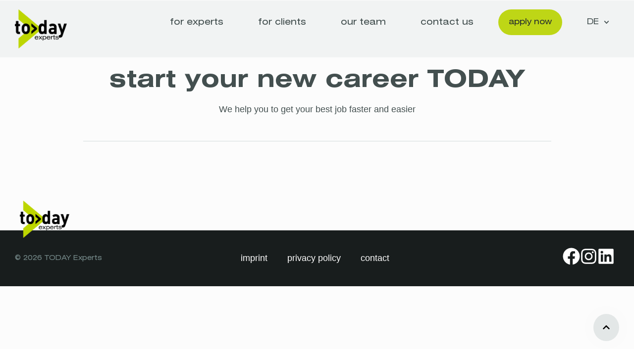

--- FILE ---
content_type: text/html; charset=UTF-8
request_url: https://www.today-experts.com/karriere/job-details/jobId/4237/Software-Developer-mit-Fokus-C-m-w-fu-r-die-Weiterentwicklung-des-zentralen-ERP-Systems-aktives-Einbringen-erwu-nscht/
body_size: 128072
content:
<!doctype html>
<html lang="de-AT">
<head>
	<meta charset="UTF-8">
	<meta name="viewport" content="width=device-width, initial-scale=1">
	<link rel="profile" href="https://gmpg.org/xfn/11">
	<meta name='robots' content='index, follow, max-image-preview:large, max-snippet:-1, max-video-preview:-1' />

	<!-- This site is optimized with the Yoast SEO plugin v26.8 - https://yoast.com/product/yoast-seo-wordpress/ -->
	<title>Job details - Today Experts</title>
	<link rel="canonical" href="https://www.today-experts.com/job-details/" />
	<meta property="og:locale" content="de_DE" />
	<meta property="og:type" content="article" />
	<meta property="og:title" content="Job details - Today Experts" />
	<meta property="og:url" content="https://www.today-experts.com/job-details/" />
	<meta property="og:site_name" content="Today Experts" />
	<meta property="article:modified_time" content="2025-02-21T23:37:49+00:00" />
	<meta name="twitter:card" content="summary_large_image" />
	<meta name="twitter:label1" content="Geschätzte Lesezeit" />
	<meta name="twitter:data1" content="1 Minute" />
	<script type="application/ld+json" class="yoast-schema-graph">{"@context":"https://schema.org","@graph":[{"@type":"WebPage","@id":"https://www.today-experts.com/job-details/","url":"https://www.today-experts.com/job-details/","name":"Job details - Today Experts","isPartOf":{"@id":"https://www.today-experts.com/#website"},"datePublished":"2024-11-21T04:52:20+00:00","dateModified":"2025-02-21T23:37:49+00:00","breadcrumb":{"@id":"https://www.today-experts.com/job-details/#breadcrumb"},"inLanguage":"de-AT","potentialAction":[{"@type":"ReadAction","target":["https://www.today-experts.com/job-details/"]}]},{"@type":"BreadcrumbList","@id":"https://www.today-experts.com/job-details/#breadcrumb","itemListElement":[{"@type":"ListItem","position":1,"name":"Home","item":"https://www.today-experts.com/"},{"@type":"ListItem","position":2,"name":"Job details"}]},{"@type":"WebSite","@id":"https://www.today-experts.com/#website","url":"https://www.today-experts.com/","name":"Today Experts","description":"","publisher":{"@id":"https://www.today-experts.com/#organization"},"potentialAction":[{"@type":"SearchAction","target":{"@type":"EntryPoint","urlTemplate":"https://www.today-experts.com/?s={search_term_string}"},"query-input":{"@type":"PropertyValueSpecification","valueRequired":true,"valueName":"search_term_string"}}],"inLanguage":"de-AT"},{"@type":"Organization","@id":"https://www.today-experts.com/#organization","name":"Today Experts","url":"https://www.today-experts.com/","logo":{"@type":"ImageObject","inLanguage":"de-AT","@id":"https://www.today-experts.com/#/schema/logo/image/","url":"https://www.today-experts.com/wp-content/uploads/2024/06/today_logo_gr-n_klein.png","contentUrl":"https://www.today-experts.com/wp-content/uploads/2024/06/today_logo_gr-n_klein.png","width":2783,"height":1183,"caption":"Today Experts"},"image":{"@id":"https://www.today-experts.com/#/schema/logo/image/"}}]}</script>
	<!-- / Yoast SEO plugin. -->


<link rel='dns-prefetch' href='//cdn.jsdelivr.net' />
<link rel="alternate" type="application/rss+xml" title="Today Experts &raquo; Feed" href="https://www.today-experts.com/feed/" />
<link rel="alternate" type="application/rss+xml" title="Today Experts &raquo; Kommentar-Feed" href="https://www.today-experts.com/comments/feed/" />
<link rel="alternate" title="oEmbed (JSON)" type="application/json+oembed" href="https://www.today-experts.com/wp-json/oembed/1.0/embed?url=https%3A%2F%2Fwww.today-experts.com%2Fjob-details%2F&#038;lang=de" />
<link rel="alternate" title="oEmbed (XML)" type="text/xml+oembed" href="https://www.today-experts.com/wp-json/oembed/1.0/embed?url=https%3A%2F%2Fwww.today-experts.com%2Fjob-details%2F&#038;format=xml&#038;lang=de" />
<style id='wp-img-auto-sizes-contain-inline-css'>
img:is([sizes=auto i],[sizes^="auto," i]){contain-intrinsic-size:3000px 1500px}
/*# sourceURL=wp-img-auto-sizes-contain-inline-css */
</style>

<style id='classic-theme-styles-inline-css'>
/*! This file is auto-generated */
.wp-block-button__link{color:#fff;background-color:#32373c;border-radius:9999px;box-shadow:none;text-decoration:none;padding:calc(.667em + 2px) calc(1.333em + 2px);font-size:1.125em}.wp-block-file__button{background:#32373c;color:#fff;text-decoration:none}
/*# sourceURL=/wp-includes/css/classic-themes.min.css */
</style>
<style id='global-styles-inline-css'>
:root{--wp--preset--aspect-ratio--square: 1;--wp--preset--aspect-ratio--4-3: 4/3;--wp--preset--aspect-ratio--3-4: 3/4;--wp--preset--aspect-ratio--3-2: 3/2;--wp--preset--aspect-ratio--2-3: 2/3;--wp--preset--aspect-ratio--16-9: 16/9;--wp--preset--aspect-ratio--9-16: 9/16;--wp--preset--color--black: #000000;--wp--preset--color--cyan-bluish-gray: #abb8c3;--wp--preset--color--white: #ffffff;--wp--preset--color--pale-pink: #f78da7;--wp--preset--color--vivid-red: #cf2e2e;--wp--preset--color--luminous-vivid-orange: #ff6900;--wp--preset--color--luminous-vivid-amber: #fcb900;--wp--preset--color--light-green-cyan: #7bdcb5;--wp--preset--color--vivid-green-cyan: #00d084;--wp--preset--color--pale-cyan-blue: #8ed1fc;--wp--preset--color--vivid-cyan-blue: #0693e3;--wp--preset--color--vivid-purple: #9b51e0;--wp--preset--gradient--vivid-cyan-blue-to-vivid-purple: linear-gradient(135deg,rgb(6,147,227) 0%,rgb(155,81,224) 100%);--wp--preset--gradient--light-green-cyan-to-vivid-green-cyan: linear-gradient(135deg,rgb(122,220,180) 0%,rgb(0,208,130) 100%);--wp--preset--gradient--luminous-vivid-amber-to-luminous-vivid-orange: linear-gradient(135deg,rgb(252,185,0) 0%,rgb(255,105,0) 100%);--wp--preset--gradient--luminous-vivid-orange-to-vivid-red: linear-gradient(135deg,rgb(255,105,0) 0%,rgb(207,46,46) 100%);--wp--preset--gradient--very-light-gray-to-cyan-bluish-gray: linear-gradient(135deg,rgb(238,238,238) 0%,rgb(169,184,195) 100%);--wp--preset--gradient--cool-to-warm-spectrum: linear-gradient(135deg,rgb(74,234,220) 0%,rgb(151,120,209) 20%,rgb(207,42,186) 40%,rgb(238,44,130) 60%,rgb(251,105,98) 80%,rgb(254,248,76) 100%);--wp--preset--gradient--blush-light-purple: linear-gradient(135deg,rgb(255,206,236) 0%,rgb(152,150,240) 100%);--wp--preset--gradient--blush-bordeaux: linear-gradient(135deg,rgb(254,205,165) 0%,rgb(254,45,45) 50%,rgb(107,0,62) 100%);--wp--preset--gradient--luminous-dusk: linear-gradient(135deg,rgb(255,203,112) 0%,rgb(199,81,192) 50%,rgb(65,88,208) 100%);--wp--preset--gradient--pale-ocean: linear-gradient(135deg,rgb(255,245,203) 0%,rgb(182,227,212) 50%,rgb(51,167,181) 100%);--wp--preset--gradient--electric-grass: linear-gradient(135deg,rgb(202,248,128) 0%,rgb(113,206,126) 100%);--wp--preset--gradient--midnight: linear-gradient(135deg,rgb(2,3,129) 0%,rgb(40,116,252) 100%);--wp--preset--font-size--small: 13px;--wp--preset--font-size--medium: 20px;--wp--preset--font-size--large: 36px;--wp--preset--font-size--x-large: 42px;--wp--preset--spacing--20: 0.44rem;--wp--preset--spacing--30: 0.67rem;--wp--preset--spacing--40: 1rem;--wp--preset--spacing--50: 1.5rem;--wp--preset--spacing--60: 2.25rem;--wp--preset--spacing--70: 3.38rem;--wp--preset--spacing--80: 5.06rem;--wp--preset--shadow--natural: 6px 6px 9px rgba(0, 0, 0, 0.2);--wp--preset--shadow--deep: 12px 12px 50px rgba(0, 0, 0, 0.4);--wp--preset--shadow--sharp: 6px 6px 0px rgba(0, 0, 0, 0.2);--wp--preset--shadow--outlined: 6px 6px 0px -3px rgb(255, 255, 255), 6px 6px rgb(0, 0, 0);--wp--preset--shadow--crisp: 6px 6px 0px rgb(0, 0, 0);}:where(.is-layout-flex){gap: 0.5em;}:where(.is-layout-grid){gap: 0.5em;}body .is-layout-flex{display: flex;}.is-layout-flex{flex-wrap: wrap;align-items: center;}.is-layout-flex > :is(*, div){margin: 0;}body .is-layout-grid{display: grid;}.is-layout-grid > :is(*, div){margin: 0;}:where(.wp-block-columns.is-layout-flex){gap: 2em;}:where(.wp-block-columns.is-layout-grid){gap: 2em;}:where(.wp-block-post-template.is-layout-flex){gap: 1.25em;}:where(.wp-block-post-template.is-layout-grid){gap: 1.25em;}.has-black-color{color: var(--wp--preset--color--black) !important;}.has-cyan-bluish-gray-color{color: var(--wp--preset--color--cyan-bluish-gray) !important;}.has-white-color{color: var(--wp--preset--color--white) !important;}.has-pale-pink-color{color: var(--wp--preset--color--pale-pink) !important;}.has-vivid-red-color{color: var(--wp--preset--color--vivid-red) !important;}.has-luminous-vivid-orange-color{color: var(--wp--preset--color--luminous-vivid-orange) !important;}.has-luminous-vivid-amber-color{color: var(--wp--preset--color--luminous-vivid-amber) !important;}.has-light-green-cyan-color{color: var(--wp--preset--color--light-green-cyan) !important;}.has-vivid-green-cyan-color{color: var(--wp--preset--color--vivid-green-cyan) !important;}.has-pale-cyan-blue-color{color: var(--wp--preset--color--pale-cyan-blue) !important;}.has-vivid-cyan-blue-color{color: var(--wp--preset--color--vivid-cyan-blue) !important;}.has-vivid-purple-color{color: var(--wp--preset--color--vivid-purple) !important;}.has-black-background-color{background-color: var(--wp--preset--color--black) !important;}.has-cyan-bluish-gray-background-color{background-color: var(--wp--preset--color--cyan-bluish-gray) !important;}.has-white-background-color{background-color: var(--wp--preset--color--white) !important;}.has-pale-pink-background-color{background-color: var(--wp--preset--color--pale-pink) !important;}.has-vivid-red-background-color{background-color: var(--wp--preset--color--vivid-red) !important;}.has-luminous-vivid-orange-background-color{background-color: var(--wp--preset--color--luminous-vivid-orange) !important;}.has-luminous-vivid-amber-background-color{background-color: var(--wp--preset--color--luminous-vivid-amber) !important;}.has-light-green-cyan-background-color{background-color: var(--wp--preset--color--light-green-cyan) !important;}.has-vivid-green-cyan-background-color{background-color: var(--wp--preset--color--vivid-green-cyan) !important;}.has-pale-cyan-blue-background-color{background-color: var(--wp--preset--color--pale-cyan-blue) !important;}.has-vivid-cyan-blue-background-color{background-color: var(--wp--preset--color--vivid-cyan-blue) !important;}.has-vivid-purple-background-color{background-color: var(--wp--preset--color--vivid-purple) !important;}.has-black-border-color{border-color: var(--wp--preset--color--black) !important;}.has-cyan-bluish-gray-border-color{border-color: var(--wp--preset--color--cyan-bluish-gray) !important;}.has-white-border-color{border-color: var(--wp--preset--color--white) !important;}.has-pale-pink-border-color{border-color: var(--wp--preset--color--pale-pink) !important;}.has-vivid-red-border-color{border-color: var(--wp--preset--color--vivid-red) !important;}.has-luminous-vivid-orange-border-color{border-color: var(--wp--preset--color--luminous-vivid-orange) !important;}.has-luminous-vivid-amber-border-color{border-color: var(--wp--preset--color--luminous-vivid-amber) !important;}.has-light-green-cyan-border-color{border-color: var(--wp--preset--color--light-green-cyan) !important;}.has-vivid-green-cyan-border-color{border-color: var(--wp--preset--color--vivid-green-cyan) !important;}.has-pale-cyan-blue-border-color{border-color: var(--wp--preset--color--pale-cyan-blue) !important;}.has-vivid-cyan-blue-border-color{border-color: var(--wp--preset--color--vivid-cyan-blue) !important;}.has-vivid-purple-border-color{border-color: var(--wp--preset--color--vivid-purple) !important;}.has-vivid-cyan-blue-to-vivid-purple-gradient-background{background: var(--wp--preset--gradient--vivid-cyan-blue-to-vivid-purple) !important;}.has-light-green-cyan-to-vivid-green-cyan-gradient-background{background: var(--wp--preset--gradient--light-green-cyan-to-vivid-green-cyan) !important;}.has-luminous-vivid-amber-to-luminous-vivid-orange-gradient-background{background: var(--wp--preset--gradient--luminous-vivid-amber-to-luminous-vivid-orange) !important;}.has-luminous-vivid-orange-to-vivid-red-gradient-background{background: var(--wp--preset--gradient--luminous-vivid-orange-to-vivid-red) !important;}.has-very-light-gray-to-cyan-bluish-gray-gradient-background{background: var(--wp--preset--gradient--very-light-gray-to-cyan-bluish-gray) !important;}.has-cool-to-warm-spectrum-gradient-background{background: var(--wp--preset--gradient--cool-to-warm-spectrum) !important;}.has-blush-light-purple-gradient-background{background: var(--wp--preset--gradient--blush-light-purple) !important;}.has-blush-bordeaux-gradient-background{background: var(--wp--preset--gradient--blush-bordeaux) !important;}.has-luminous-dusk-gradient-background{background: var(--wp--preset--gradient--luminous-dusk) !important;}.has-pale-ocean-gradient-background{background: var(--wp--preset--gradient--pale-ocean) !important;}.has-electric-grass-gradient-background{background: var(--wp--preset--gradient--electric-grass) !important;}.has-midnight-gradient-background{background: var(--wp--preset--gradient--midnight) !important;}.has-small-font-size{font-size: var(--wp--preset--font-size--small) !important;}.has-medium-font-size{font-size: var(--wp--preset--font-size--medium) !important;}.has-large-font-size{font-size: var(--wp--preset--font-size--large) !important;}.has-x-large-font-size{font-size: var(--wp--preset--font-size--x-large) !important;}
:where(.wp-block-post-template.is-layout-flex){gap: 1.25em;}:where(.wp-block-post-template.is-layout-grid){gap: 1.25em;}
:where(.wp-block-term-template.is-layout-flex){gap: 1.25em;}:where(.wp-block-term-template.is-layout-grid){gap: 1.25em;}
:where(.wp-block-columns.is-layout-flex){gap: 2em;}:where(.wp-block-columns.is-layout-grid){gap: 2em;}
:root :where(.wp-block-pullquote){font-size: 1.5em;line-height: 1.6;}
/*# sourceURL=global-styles-inline-css */
</style>
<link rel='stylesheet' id='maf_mwn_jobs-datatables-style-css' href='https://www.today-experts.com/wp-content/plugins/maf-mwn-import-jobs/assets/js/datatables.min.css?ver=6.9' media='all' />
<link rel='stylesheet' id='maf_mwn_jobs-style-css' href='https://www.today-experts.com/wp-content/plugins/maf-mwn-import-jobs/assets/css/maf_mwn_jobs.css?ver=1769903622' media='all' />
<link rel='stylesheet' id='bootstrap-icons-css' href='https://cdn.jsdelivr.net/npm/bootstrap-icons@1.10.3/font/bootstrap-icons.css?ver=1.10.3' media='all' />
<link rel='stylesheet' id='hello-elementor-css' href='https://www.today-experts.com/wp-content/themes/hello-elementor/style.min.css?ver=3.1.0' media='all' />
<link rel='stylesheet' id='hello-elementor-theme-style-css' href='https://www.today-experts.com/wp-content/themes/hello-elementor/theme.min.css?ver=3.1.0' media='all' />
<link rel='stylesheet' id='hello-elementor-header-footer-css' href='https://www.today-experts.com/wp-content/themes/hello-elementor/header-footer.min.css?ver=3.1.0' media='all' />
<link rel='stylesheet' id='elementor-frontend-css' href='https://www.today-experts.com/wp-content/plugins/elementor/assets/css/frontend.min.css?ver=3.34.4' media='all' />
<style id='elementor-frontend-inline-css'>
.elementor-kit-16{--e-global-color-primary:#198754;--e-global-color-secondary:#BC2D3B;--e-global-color-text:#FFC107;--e-global-color-accent:#0DCAF0;--e-global-color-d3ae19d:#EBF2BE;--e-global-color-785b64d:#D0E267;--e-global-color-b41e63e:#BED616;--e-global-color-4ade329:#A1AE00;--e-global-color-ec25634:#777100;--e-global-color-8fa36e4:#F6F6F6;--e-global-color-a047deb:#E5E5E5;--e-global-color-07414c8:#A4A4A4;--e-global-color-e16f5f5:#666666;--e-global-color-8d9b57c:#B12E0D;--e-global-color-127dc2f:#748888;--e-global-color-a4d0a47:#5C6C6C;--e-global-color-288ba8b:#434F4F;--e-global-color-a0e571a:#3A4444;--e-global-color-3a25208:#272E2E;--e-global-color-dc78308:#FCFCFC;--e-global-color-8437f0c:#F1F3F3;--e-global-color-121d3e9:#E3E7E7;--e-global-color-360160c:#181D1D;--e-global-color-e052ba3:#FFFFFF;--e-global-color-71dcf2a:#000000;--e-global-color-a32a2b8:#02010100;--e-global-typography-primary-font-family:"Arial";--e-global-typography-primary-font-size:18px;--e-global-typography-primary-font-weight:400;--e-global-typography-primary-text-transform:none;--e-global-typography-primary-font-style:normal;--e-global-typography-primary-line-height:1.5em;--e-global-typography-secondary-font-family:"Noto Sans Display";--e-global-typography-secondary-font-size:14px;--e-global-typography-secondary-font-weight:500;--e-global-typography-secondary-text-transform:none;--e-global-typography-secondary-font-style:normal;--e-global-typography-secondary-line-height:1.5em;--e-global-typography-text-font-family:"Noto Sans Display";--e-global-typography-text-font-size:13px;--e-global-typography-text-font-weight:500;--e-global-typography-text-text-transform:uppercase;--e-global-typography-text-font-style:normal;--e-global-typography-text-line-height:1.5em;--e-global-typography-text-letter-spacing:3px;--e-global-typography-accent-font-family:"Noto Sans Display";--e-global-typography-accent-font-size:16px;--e-global-typography-accent-font-weight:500;--e-global-typography-accent-text-transform:none;--e-global-typography-accent-font-style:normal;--e-global-typography-86332c7-font-family:"Sora";--e-global-typography-86332c7-font-size:55px;--e-global-typography-86332c7-font-weight:700;--e-global-typography-86332c7-text-transform:none;--e-global-typography-86332c7-font-style:normal;--e-global-typography-86332c7-line-height:1.1em;--e-global-typography-906ded2-font-family:"Sora";--e-global-typography-906ded2-font-size:16px;--e-global-typography-906ded2-font-weight:500;--e-global-typography-906ded2-text-transform:none;--e-global-typography-906ded2-font-style:normal;--e-global-typography-906ded2-line-height:1.5em;--e-global-typography-906ded2-letter-spacing:0px;--e-global-typography-5ec7628-font-family:"Noto Sans Display";--e-global-typography-5ec7628-font-size:14px;--e-global-typography-5ec7628-font-weight:400;--e-global-typography-5ec7628-text-transform:none;--e-global-typography-5ec7628-font-style:normal;--e-global-typography-5ec7628-line-height:1.5em;--e-global-typography-cae1a9c-font-family:"Noto Sans Display";--e-global-typography-cae1a9c-font-size:22px;--e-global-typography-cae1a9c-font-weight:400;--e-global-typography-cae1a9c-text-transform:none;--e-global-typography-cae1a9c-font-style:normal;--e-global-typography-cae1a9c-line-height:1.4em;--e-global-typography-a9df466-font-family:"Helios Ext";--e-global-typography-a9df466-font-size:67.34px;--e-global-typography-a9df466-font-weight:500;--e-global-typography-a9df466-text-transform:none;--e-global-typography-a9df466-font-style:normal;--e-global-typography-a9df466-line-height:1.2em;--e-global-typography-4b4aecd-font-family:"Helios Ext";--e-global-typography-4b4aecd-font-size:48px;--e-global-typography-4b4aecd-font-weight:500;--e-global-typography-4b4aecd-text-transform:none;--e-global-typography-4b4aecd-font-style:normal;--e-global-typography-4b4aecd-line-height:1.2em;--e-global-typography-d9fa867-font-family:"Helios Ext";--e-global-typography-d9fa867-font-size:37.9px;--e-global-typography-d9fa867-font-weight:500;--e-global-typography-d9fa867-text-transform:none;--e-global-typography-d9fa867-font-style:normal;--e-global-typography-d9fa867-line-height:1.2em;--e-global-typography-6b970ff-font-family:"Helios Ext";--e-global-typography-6b970ff-font-size:28.43px;--e-global-typography-6b970ff-font-weight:500;--e-global-typography-6b970ff-text-transform:none;--e-global-typography-6b970ff-font-style:normal;--e-global-typography-6b970ff-line-height:1.3em;--e-global-typography-d9f56ad-font-family:"Helios Ext";--e-global-typography-d9f56ad-font-size:21.33px;--e-global-typography-d9f56ad-font-weight:500;--e-global-typography-d9f56ad-text-transform:none;--e-global-typography-d9f56ad-font-style:normal;--e-global-typography-d9f56ad-line-height:1.4em;--e-global-typography-6e340fb-font-family:"Helios Ext";--e-global-typography-6e340fb-font-size:16px;--e-global-typography-6e340fb-font-weight:500;--e-global-typography-6e340fb-text-transform:none;--e-global-typography-6e340fb-font-style:normal;--e-global-typography-6e340fb-line-height:1.5em;--e-global-typography-394b259-font-family:"Noto Sans Display";--e-global-typography-394b259-font-size:20px;--e-global-typography-394b259-font-weight:400;--e-global-typography-394b259-text-transform:none;--e-global-typography-394b259-font-style:normal;--e-global-typography-394b259-line-height:1.5em;--e-global-typography-1f049da-font-family:"Noto Sans Display";--e-global-typography-1f049da-font-size:40px;--e-global-typography-1f049da-font-weight:300;--e-global-typography-1f049da-text-transform:none;--e-global-typography-1f049da-font-style:normal;--e-global-typography-1f049da-line-height:1.4em;--e-global-typography-40392be-font-family:"Noto Sans Display";--e-global-typography-40392be-font-size:21px;--e-global-typography-40392be-font-weight:400;--e-global-typography-40392be-text-transform:none;--e-global-typography-40392be-line-height:1.5em;--e-global-typography-c0452ef-font-family:"Noto Sans Display";--e-global-typography-c0452ef-font-size:16px;--e-global-typography-c0452ef-font-weight:400;background-color:var( --e-global-color-dc78308 );color:var( --e-global-color-288ba8b );font-family:var( --e-global-typography-primary-font-family ), Sans-serif;font-size:var( --e-global-typography-primary-font-size );font-weight:var( --e-global-typography-primary-font-weight );text-transform:var( --e-global-typography-primary-text-transform );font-style:var( --e-global-typography-primary-font-style );line-height:var( --e-global-typography-primary-line-height );}.elementor-kit-16 button,.elementor-kit-16 input[type="button"],.elementor-kit-16 input[type="submit"],.elementor-kit-16 .elementor-button{background-color:var( --e-global-color-b41e63e );font-family:var( --e-global-typography-secondary-font-family ), Sans-serif;font-size:var( --e-global-typography-secondary-font-size );font-weight:var( --e-global-typography-secondary-font-weight );text-transform:var( --e-global-typography-secondary-text-transform );font-style:var( --e-global-typography-secondary-font-style );line-height:var( --e-global-typography-secondary-line-height );color:#FFFFFF;border-style:solid;border-width:1px 1px 1px 1px;border-color:#BED616;border-radius:50px 50px 50px 50px;}.elementor-kit-16 button:hover,.elementor-kit-16 button:focus,.elementor-kit-16 input[type="button"]:hover,.elementor-kit-16 input[type="button"]:focus,.elementor-kit-16 input[type="submit"]:hover,.elementor-kit-16 input[type="submit"]:focus,.elementor-kit-16 .elementor-button:hover,.elementor-kit-16 .elementor-button:focus{background-color:#BED616;color:#FCFCFC;border-style:solid;border-width:1px 1px 1px 1px;border-color:#272E2E;}.elementor-kit-16 e-page-transition{background-color:#FFBC7D;}.elementor-kit-16 p{margin-block-end:1.5em;}.elementor-kit-16 a{color:var( --e-global-color-b41e63e );}.elementor-kit-16 h1{color:var( --e-global-color-288ba8b );font-family:var( --e-global-typography-a9df466-font-family ), Sans-serif;font-size:var( --e-global-typography-a9df466-font-size );font-weight:var( --e-global-typography-a9df466-font-weight );text-transform:var( --e-global-typography-a9df466-text-transform );font-style:var( --e-global-typography-a9df466-font-style );line-height:var( --e-global-typography-a9df466-line-height );}.elementor-kit-16 h2{color:var( --e-global-color-288ba8b );font-family:var( --e-global-typography-4b4aecd-font-family ), Sans-serif;font-size:var( --e-global-typography-4b4aecd-font-size );font-weight:var( --e-global-typography-4b4aecd-font-weight );text-transform:var( --e-global-typography-4b4aecd-text-transform );font-style:var( --e-global-typography-4b4aecd-font-style );line-height:var( --e-global-typography-4b4aecd-line-height );}.elementor-kit-16 h3{color:var( --e-global-color-288ba8b );font-family:var( --e-global-typography-d9fa867-font-family ), Sans-serif;font-size:var( --e-global-typography-d9fa867-font-size );font-weight:var( --e-global-typography-d9fa867-font-weight );text-transform:var( --e-global-typography-d9fa867-text-transform );font-style:var( --e-global-typography-d9fa867-font-style );line-height:var( --e-global-typography-d9fa867-line-height );}.elementor-kit-16 h4{color:var( --e-global-color-288ba8b );font-family:var( --e-global-typography-6b970ff-font-family ), Sans-serif;font-size:var( --e-global-typography-6b970ff-font-size );font-weight:var( --e-global-typography-6b970ff-font-weight );text-transform:var( --e-global-typography-6b970ff-text-transform );font-style:var( --e-global-typography-6b970ff-font-style );line-height:var( --e-global-typography-6b970ff-line-height );}.elementor-kit-16 h5{color:var( --e-global-color-288ba8b );font-family:var( --e-global-typography-d9f56ad-font-family ), Sans-serif;font-size:var( --e-global-typography-d9f56ad-font-size );font-weight:var( --e-global-typography-d9f56ad-font-weight );text-transform:var( --e-global-typography-d9f56ad-text-transform );font-style:var( --e-global-typography-d9f56ad-font-style );line-height:var( --e-global-typography-d9f56ad-line-height );}.elementor-kit-16 h6{color:var( --e-global-color-288ba8b );font-family:var( --e-global-typography-6e340fb-font-family ), Sans-serif;font-size:var( --e-global-typography-6e340fb-font-size );font-weight:var( --e-global-typography-6e340fb-font-weight );text-transform:var( --e-global-typography-6e340fb-text-transform );font-style:var( --e-global-typography-6e340fb-font-style );line-height:var( --e-global-typography-6e340fb-line-height );}.elementor-kit-16 label{color:var( --e-global-color-288ba8b );font-family:"Source Sans Pro", Sans-serif;font-size:16px;text-transform:none;font-style:normal;}.elementor-kit-16 input:not([type="button"]):not([type="submit"]),.elementor-kit-16 textarea,.elementor-kit-16 .elementor-field-textual{font-family:"Source Sans Pro", Sans-serif;font-size:16px;text-transform:none;font-style:normal;color:var( --e-global-color-a4d0a47 );border-style:solid;border-width:1px 1px 1px 1px;border-color:var( --e-global-color-121d3e9 );border-radius:10px 10px 10px 10px;}.elementor-kit-16 input:focus:not([type="button"]):not([type="submit"]),.elementor-kit-16 textarea:focus,.elementor-kit-16 .elementor-field-textual:focus{box-shadow:0px 0px 0px 1px #1D8D96;border-style:solid;border-width:1px 1px 1px 1px;border-color:#1D8D9600;}.elementor-section.elementor-section-boxed > .elementor-container{max-width:1302px;}.e-con{--container-max-width:1302px;}.elementor-widget:not(:last-child){margin-block-end:20px;}.elementor-element{--widgets-spacing:20px 20px;--widgets-spacing-row:20px;--widgets-spacing-column:20px;}{}h1.entry-title{display:var(--page-title-display);}.site-header .site-branding{flex-direction:column;align-items:stretch;}.site-header{padding-inline-end:0px;padding-inline-start:0px;}.site-footer .site-branding{flex-direction:column;align-items:stretch;}@media(max-width:1024px){.elementor-kit-16{--e-global-typography-86332c7-font-size:40px;--e-global-typography-cae1a9c-line-height:1.2em;--e-global-typography-a9df466-font-size:48.83px;--e-global-typography-4b4aecd-font-size:39.06px;--e-global-typography-d9fa867-font-size:31.25px;--e-global-typography-6b970ff-font-size:25px;--e-global-typography-d9f56ad-font-size:20px;--e-global-typography-394b259-font-size:18px;--e-global-typography-1f049da-font-size:36px;font-size:var( --e-global-typography-primary-font-size );line-height:var( --e-global-typography-primary-line-height );}.elementor-kit-16 h1{font-size:var( --e-global-typography-a9df466-font-size );line-height:var( --e-global-typography-a9df466-line-height );}.elementor-kit-16 h2{font-size:var( --e-global-typography-4b4aecd-font-size );line-height:var( --e-global-typography-4b4aecd-line-height );}.elementor-kit-16 h3{font-size:var( --e-global-typography-d9fa867-font-size );line-height:var( --e-global-typography-d9fa867-line-height );}.elementor-kit-16 h4{font-size:var( --e-global-typography-6b970ff-font-size );line-height:var( --e-global-typography-6b970ff-line-height );}.elementor-kit-16 h5{font-size:var( --e-global-typography-d9f56ad-font-size );line-height:var( --e-global-typography-d9f56ad-line-height );}.elementor-kit-16 h6{font-size:var( --e-global-typography-6e340fb-font-size );line-height:var( --e-global-typography-6e340fb-line-height );}.elementor-kit-16 button,.elementor-kit-16 input[type="button"],.elementor-kit-16 input[type="submit"],.elementor-kit-16 .elementor-button{font-size:var( --e-global-typography-secondary-font-size );line-height:var( --e-global-typography-secondary-line-height );}.elementor-section.elementor-section-boxed > .elementor-container{max-width:1024px;}.e-con{--container-max-width:1024px;}}@media(max-width:767px){.elementor-kit-16{--e-global-typography-86332c7-font-size:25px;--e-global-typography-a9df466-font-size:39.81px;--e-global-typography-4b4aecd-font-size:33.18px;--e-global-typography-d9fa867-font-size:27.65px;--e-global-typography-6b970ff-font-size:23.04px;--e-global-typography-d9f56ad-font-size:19.2px;--e-global-typography-394b259-font-size:17px;--e-global-typography-1f049da-font-size:27px;--e-global-typography-1f049da-line-height:1.6em;font-size:var( --e-global-typography-primary-font-size );line-height:var( --e-global-typography-primary-line-height );}.elementor-kit-16 h1{font-size:var( --e-global-typography-a9df466-font-size );line-height:var( --e-global-typography-a9df466-line-height );}.elementor-kit-16 h2{font-size:var( --e-global-typography-4b4aecd-font-size );line-height:var( --e-global-typography-4b4aecd-line-height );}.elementor-kit-16 h3{font-size:var( --e-global-typography-d9fa867-font-size );line-height:var( --e-global-typography-d9fa867-line-height );}.elementor-kit-16 h4{font-size:var( --e-global-typography-6b970ff-font-size );line-height:var( --e-global-typography-6b970ff-line-height );}.elementor-kit-16 h5{font-size:var( --e-global-typography-d9f56ad-font-size );line-height:var( --e-global-typography-d9f56ad-line-height );}.elementor-kit-16 h6{font-size:var( --e-global-typography-6e340fb-font-size );line-height:var( --e-global-typography-6e340fb-line-height );}.elementor-kit-16 button,.elementor-kit-16 input[type="button"],.elementor-kit-16 input[type="submit"],.elementor-kit-16 .elementor-button{font-size:var( --e-global-typography-secondary-font-size );line-height:var( --e-global-typography-secondary-line-height );}.elementor-section.elementor-section-boxed > .elementor-container{max-width:767px;}.e-con{--container-max-width:767px;}}/* Start Custom Fonts CSS */@font-face {
	font-family: 'Helios Ext';
	font-style: normal;
	font-weight: normal;
	font-display: auto;
	src: url('https://www.today-experts.com/wp-content/uploads/2025/02/HeliosExt.ttf') format('truetype');
}
@font-face {
	font-family: 'Helios Ext';
	font-style: normal;
	font-weight: bold;
	font-display: auto;
	src: url('https://www.today-experts.com/wp-content/uploads/2025/02/HeliosExt-Bold.ttf') format('truetype');
}
@font-face {
	font-family: 'Helios Ext';
	font-style: italic;
	font-weight: normal;
	font-display: auto;
	src: url('https://www.today-experts.com/wp-content/uploads/2025/02/HeliosExt-Italic.ttf') format('truetype');
}
@font-face {
	font-family: 'Helios Ext';
	font-style: italic;
	font-weight: bold;
	font-display: auto;
	src: url('https://www.today-experts.com/wp-content/uploads/2025/02/HeliosExt-Bold-Italic.ttf') format('truetype');
}
/* End Custom Fonts CSS */
.elementor-874 .elementor-element.elementor-element-03521bd{--display:flex;--flex-direction:column;--container-widget-width:100%;--container-widget-height:initial;--container-widget-flex-grow:0;--container-widget-align-self:initial;--flex-wrap-mobile:wrap;}
body:not(.rtl) .elementor-238 .elementor-element.elementor-element-8756a61{left:0px;}body.rtl .elementor-238 .elementor-element.elementor-element-8756a61{right:0px;}.elementor-238 .elementor-element.elementor-element-8756a61{top:0px;}.elementor-238 .elementor-element.elementor-element-5786e55{--display:flex;--flex-direction:row;--container-widget-width:calc( ( 1 - var( --container-widget-flex-grow ) ) * 100% );--container-widget-height:100%;--container-widget-flex-grow:1;--container-widget-align-self:stretch;--flex-wrap-mobile:wrap;--align-items:stretch;--gap:0px 0px;--row-gap:0px;--column-gap:0px;--padding-top:18px;--padding-bottom:18px;--padding-left:0px;--padding-right:0px;--z-index:999;}.elementor-238 .elementor-element.elementor-element-5786e55:not(.elementor-motion-effects-element-type-background), .elementor-238 .elementor-element.elementor-element-5786e55 > .elementor-motion-effects-container > .elementor-motion-effects-layer{background-color:#F1F3F3;}.elementor-238 .elementor-element.elementor-element-723c64a{--display:flex;--justify-content:center;--padding-top:0px;--padding-bottom:0px;--padding-left:30px;--padding-right:0px;}.elementor-238 .elementor-element.elementor-element-9a9f217{width:var( --container-widget-width, 105px );max-width:105px;--container-widget-width:105px;--container-widget-flex-grow:0;}.elementor-238 .elementor-element.elementor-element-9a9f217 img{width:100%;}.elementor-238 .elementor-element.elementor-element-059bbf4{--display:flex;--justify-content:center;--padding-top:0px;--padding-bottom:0px;--padding-left:0px;--padding-right:30px;}.elementor-238 .elementor-element.elementor-element-a182ba7 .elementor-button{fill:var( --e-global-color-71dcf2a );color:var( --e-global-color-71dcf2a );}.elementor-238 .elementor-element.elementor-element-7d12afb{width:auto;max-width:auto;--e-nav-menu-horizontal-menu-item-margin:calc( 30px / 2 );}.elementor-238 .elementor-element.elementor-element-7d12afb .elementor-menu-toggle{margin:0 auto;background-color:var( --e-global-color-a32a2b8 );}.elementor-238 .elementor-element.elementor-element-7d12afb .elementor-nav-menu .elementor-item{font-family:"Helios Ext", Sans-serif;font-size:18px;font-weight:500;text-transform:none;font-style:normal;}.elementor-238 .elementor-element.elementor-element-7d12afb .elementor-nav-menu--main .elementor-item{color:#434F4F;fill:#434F4F;padding-left:20px;padding-right:20px;padding-top:15px;padding-bottom:15px;}.elementor-238 .elementor-element.elementor-element-7d12afb .elementor-nav-menu--main:not(.e--pointer-framed) .elementor-item:before,
					.elementor-238 .elementor-element.elementor-element-7d12afb .elementor-nav-menu--main:not(.e--pointer-framed) .elementor-item:after{background-color:#BED616;}.elementor-238 .elementor-element.elementor-element-7d12afb .e--pointer-framed .elementor-item:before,
					.elementor-238 .elementor-element.elementor-element-7d12afb .e--pointer-framed .elementor-item:after{border-color:#BED616;}.elementor-238 .elementor-element.elementor-element-7d12afb .e--pointer-framed .elementor-item:before{border-width:2px;}.elementor-238 .elementor-element.elementor-element-7d12afb .e--pointer-framed.e--animation-draw .elementor-item:before{border-width:0 0 2px 2px;}.elementor-238 .elementor-element.elementor-element-7d12afb .e--pointer-framed.e--animation-draw .elementor-item:after{border-width:2px 2px 0 0;}.elementor-238 .elementor-element.elementor-element-7d12afb .e--pointer-framed.e--animation-corners .elementor-item:before{border-width:2px 0 0 2px;}.elementor-238 .elementor-element.elementor-element-7d12afb .e--pointer-framed.e--animation-corners .elementor-item:after{border-width:0 2px 2px 0;}.elementor-238 .elementor-element.elementor-element-7d12afb .e--pointer-underline .elementor-item:after,
					 .elementor-238 .elementor-element.elementor-element-7d12afb .e--pointer-overline .elementor-item:before,
					 .elementor-238 .elementor-element.elementor-element-7d12afb .e--pointer-double-line .elementor-item:before,
					 .elementor-238 .elementor-element.elementor-element-7d12afb .e--pointer-double-line .elementor-item:after{height:2px;}.elementor-238 .elementor-element.elementor-element-7d12afb .elementor-nav-menu--main:not(.elementor-nav-menu--layout-horizontal) .elementor-nav-menu > li:not(:last-child){margin-bottom:30px;}.elementor-238 .elementor-element.elementor-element-7d12afb .elementor-nav-menu--dropdown{background-color:var( --e-global-color-121d3e9 );border-style:solid;border-width:16px 0px 16px 0px;border-color:var( --e-global-color-121d3e9 );border-radius:8px 8px 8px 8px;}.elementor-238 .elementor-element.elementor-element-7d12afb .elementor-nav-menu--dropdown a:hover,
					.elementor-238 .elementor-element.elementor-element-7d12afb .elementor-nav-menu--dropdown a:focus,
					.elementor-238 .elementor-element.elementor-element-7d12afb .elementor-nav-menu--dropdown a.elementor-item-active,
					.elementor-238 .elementor-element.elementor-element-7d12afb .elementor-nav-menu--dropdown a.highlighted,
					.elementor-238 .elementor-element.elementor-element-7d12afb .elementor-menu-toggle:hover,
					.elementor-238 .elementor-element.elementor-element-7d12afb .elementor-menu-toggle:focus{color:var( --e-global-color-b41e63e );}.elementor-238 .elementor-element.elementor-element-7d12afb .elementor-nav-menu--dropdown a:hover,
					.elementor-238 .elementor-element.elementor-element-7d12afb .elementor-nav-menu--dropdown a:focus,
					.elementor-238 .elementor-element.elementor-element-7d12afb .elementor-nav-menu--dropdown a.elementor-item-active,
					.elementor-238 .elementor-element.elementor-element-7d12afb .elementor-nav-menu--dropdown a.highlighted{background-color:var( --e-global-color-a32a2b8 );}.elementor-238 .elementor-element.elementor-element-7d12afb .elementor-nav-menu--dropdown .elementor-item, .elementor-238 .elementor-element.elementor-element-7d12afb .elementor-nav-menu--dropdown  .elementor-sub-item{font-family:var( --e-global-typography-accent-font-family ), Sans-serif;font-size:var( --e-global-typography-accent-font-size );font-weight:var( --e-global-typography-accent-font-weight );text-transform:var( --e-global-typography-accent-text-transform );font-style:var( --e-global-typography-accent-font-style );}.elementor-238 .elementor-element.elementor-element-7d12afb .elementor-nav-menu--dropdown li:first-child a{border-top-left-radius:8px;border-top-right-radius:8px;}.elementor-238 .elementor-element.elementor-element-7d12afb .elementor-nav-menu--dropdown li:last-child a{border-bottom-right-radius:8px;border-bottom-left-radius:8px;}.elementor-238 .elementor-element.elementor-element-7d12afb .elementor-nav-menu--dropdown a{padding-top:8px;padding-bottom:8px;}.elementor-238 .elementor-element.elementor-element-7d12afb .elementor-nav-menu--main > .elementor-nav-menu > li > .elementor-nav-menu--dropdown, .elementor-238 .elementor-element.elementor-element-7d12afb .elementor-nav-menu__container.elementor-nav-menu--dropdown{margin-top:26px !important;}.elementor-238 .elementor-element.elementor-element-da3877b{width:auto;max-width:auto;--e-nav-menu-horizontal-menu-item-margin:calc( 30px / 2 );}.elementor-238 .elementor-element.elementor-element-da3877b .elementor-menu-toggle{margin:0 auto;background-color:var( --e-global-color-a32a2b8 );}.elementor-238 .elementor-element.elementor-element-da3877b .elementor-nav-menu .elementor-item{font-family:"Helios Ext", Sans-serif;font-size:18px;font-weight:500;text-transform:none;font-style:normal;}.elementor-238 .elementor-element.elementor-element-da3877b .elementor-nav-menu--main .elementor-item{color:#434F4F;fill:#434F4F;padding-left:20px;padding-right:20px;padding-top:15px;padding-bottom:15px;}.elementor-238 .elementor-element.elementor-element-da3877b .elementor-nav-menu--main:not(.e--pointer-framed) .elementor-item:before,
					.elementor-238 .elementor-element.elementor-element-da3877b .elementor-nav-menu--main:not(.e--pointer-framed) .elementor-item:after{background-color:#BED616;}.elementor-238 .elementor-element.elementor-element-da3877b .e--pointer-framed .elementor-item:before,
					.elementor-238 .elementor-element.elementor-element-da3877b .e--pointer-framed .elementor-item:after{border-color:#BED616;}.elementor-238 .elementor-element.elementor-element-da3877b .e--pointer-framed .elementor-item:before{border-width:2px;}.elementor-238 .elementor-element.elementor-element-da3877b .e--pointer-framed.e--animation-draw .elementor-item:before{border-width:0 0 2px 2px;}.elementor-238 .elementor-element.elementor-element-da3877b .e--pointer-framed.e--animation-draw .elementor-item:after{border-width:2px 2px 0 0;}.elementor-238 .elementor-element.elementor-element-da3877b .e--pointer-framed.e--animation-corners .elementor-item:before{border-width:2px 0 0 2px;}.elementor-238 .elementor-element.elementor-element-da3877b .e--pointer-framed.e--animation-corners .elementor-item:after{border-width:0 2px 2px 0;}.elementor-238 .elementor-element.elementor-element-da3877b .e--pointer-underline .elementor-item:after,
					 .elementor-238 .elementor-element.elementor-element-da3877b .e--pointer-overline .elementor-item:before,
					 .elementor-238 .elementor-element.elementor-element-da3877b .e--pointer-double-line .elementor-item:before,
					 .elementor-238 .elementor-element.elementor-element-da3877b .e--pointer-double-line .elementor-item:after{height:2px;}.elementor-238 .elementor-element.elementor-element-da3877b .elementor-nav-menu--main:not(.elementor-nav-menu--layout-horizontal) .elementor-nav-menu > li:not(:last-child){margin-bottom:30px;}.elementor-238 .elementor-element.elementor-element-da3877b .elementor-nav-menu--dropdown{background-color:var( --e-global-color-121d3e9 );border-style:solid;border-width:16px 0px 16px 0px;border-color:var( --e-global-color-121d3e9 );border-radius:8px 8px 8px 8px;}.elementor-238 .elementor-element.elementor-element-da3877b .elementor-nav-menu--dropdown a:hover,
					.elementor-238 .elementor-element.elementor-element-da3877b .elementor-nav-menu--dropdown a:focus,
					.elementor-238 .elementor-element.elementor-element-da3877b .elementor-nav-menu--dropdown a.elementor-item-active,
					.elementor-238 .elementor-element.elementor-element-da3877b .elementor-nav-menu--dropdown a.highlighted,
					.elementor-238 .elementor-element.elementor-element-da3877b .elementor-menu-toggle:hover,
					.elementor-238 .elementor-element.elementor-element-da3877b .elementor-menu-toggle:focus{color:var( --e-global-color-b41e63e );}.elementor-238 .elementor-element.elementor-element-da3877b .elementor-nav-menu--dropdown a:hover,
					.elementor-238 .elementor-element.elementor-element-da3877b .elementor-nav-menu--dropdown a:focus,
					.elementor-238 .elementor-element.elementor-element-da3877b .elementor-nav-menu--dropdown a.elementor-item-active,
					.elementor-238 .elementor-element.elementor-element-da3877b .elementor-nav-menu--dropdown a.highlighted{background-color:var( --e-global-color-a32a2b8 );}.elementor-238 .elementor-element.elementor-element-da3877b .elementor-nav-menu--dropdown .elementor-item, .elementor-238 .elementor-element.elementor-element-da3877b .elementor-nav-menu--dropdown  .elementor-sub-item{font-family:var( --e-global-typography-accent-font-family ), Sans-serif;font-size:var( --e-global-typography-accent-font-size );font-weight:var( --e-global-typography-accent-font-weight );text-transform:var( --e-global-typography-accent-text-transform );font-style:var( --e-global-typography-accent-font-style );}.elementor-238 .elementor-element.elementor-element-da3877b .elementor-nav-menu--dropdown li:first-child a{border-top-left-radius:8px;border-top-right-radius:8px;}.elementor-238 .elementor-element.elementor-element-da3877b .elementor-nav-menu--dropdown li:last-child a{border-bottom-right-radius:8px;border-bottom-left-radius:8px;}.elementor-238 .elementor-element.elementor-element-da3877b .elementor-nav-menu--dropdown a{padding-top:8px;padding-bottom:8px;}.elementor-238 .elementor-element.elementor-element-da3877b .elementor-nav-menu--main > .elementor-nav-menu > li > .elementor-nav-menu--dropdown, .elementor-238 .elementor-element.elementor-element-da3877b .elementor-nav-menu__container.elementor-nav-menu--dropdown{margin-top:26px !important;}.elementor-theme-builder-content-area{height:400px;}.elementor-location-header:before, .elementor-location-footer:before{content:"";display:table;clear:both;}@media(max-width:1024px){.elementor-238 .elementor-element.elementor-element-059bbf4{--flex-direction:row;--container-widget-width:calc( ( 1 - var( --container-widget-flex-grow ) ) * 100% );--container-widget-height:100%;--container-widget-flex-grow:1;--container-widget-align-self:stretch;--flex-wrap-mobile:wrap;--justify-content:flex-end;--align-items:center;--padding-top:20px;--padding-bottom:20px;--padding-left:20px;--padding-right:20px;}.elementor-238 .elementor-element.elementor-element-7d12afb .elementor-nav-menu--dropdown .elementor-item, .elementor-238 .elementor-element.elementor-element-7d12afb .elementor-nav-menu--dropdown  .elementor-sub-item{font-size:var( --e-global-typography-accent-font-size );}.elementor-238 .elementor-element.elementor-element-7d12afb .elementor-nav-menu--dropdown{border-width:16px 0px 16px 0px;}.elementor-238 .elementor-element.elementor-element-7d12afb .elementor-nav-menu--dropdown a{padding-left:30px;padding-right:30px;padding-top:8px;padding-bottom:8px;}.elementor-238 .elementor-element.elementor-element-da3877b .elementor-nav-menu--dropdown .elementor-item, .elementor-238 .elementor-element.elementor-element-da3877b .elementor-nav-menu--dropdown  .elementor-sub-item{font-size:var( --e-global-typography-accent-font-size );}.elementor-238 .elementor-element.elementor-element-da3877b .elementor-nav-menu--dropdown{border-width:16px 0px 16px 0px;}.elementor-238 .elementor-element.elementor-element-da3877b .elementor-nav-menu--dropdown a{padding-left:30px;padding-right:30px;padding-top:8px;padding-bottom:8px;}}@media(min-width:768px){.elementor-238 .elementor-element.elementor-element-723c64a{--width:20%;}}@media(max-width:1024px) and (min-width:768px){.elementor-238 .elementor-element.elementor-element-723c64a{--width:20%;}.elementor-238 .elementor-element.elementor-element-059bbf4{--width:80%;}}@media(max-width:767px){.elementor-238 .elementor-element.elementor-element-5786e55{--padding-top:5px;--padding-bottom:5px;--padding-left:0px;--padding-right:0px;}.elementor-238 .elementor-element.elementor-element-723c64a{--width:35%;--align-items:center;--container-widget-width:calc( ( 1 - var( --container-widget-flex-grow ) ) * 100% );}.elementor-238 .elementor-element.elementor-element-059bbf4{--width:65%;--flex-direction:row;--container-widget-width:calc( ( 1 - var( --container-widget-flex-grow ) ) * 100% );--container-widget-height:100%;--container-widget-flex-grow:1;--container-widget-align-self:stretch;--flex-wrap-mobile:wrap;--align-items:center;--padding-top:20px;--padding-bottom:20px;--padding-left:20px;--padding-right:20px;}.elementor-238 .elementor-element.elementor-element-7d12afb .elementor-nav-menu--dropdown .elementor-item, .elementor-238 .elementor-element.elementor-element-7d12afb .elementor-nav-menu--dropdown  .elementor-sub-item{font-size:var( --e-global-typography-accent-font-size );}.elementor-238 .elementor-element.elementor-element-da3877b .elementor-nav-menu--dropdown .elementor-item, .elementor-238 .elementor-element.elementor-element-da3877b .elementor-nav-menu--dropdown  .elementor-sub-item{font-size:var( --e-global-typography-accent-font-size );}}/* Start custom CSS for nav-menu, class: .elementor-element-7d12afb */.my-nav .elementor-nav-menu li:nth-last-child(2) .elementor-item {
    color: #272E2E !important;
    text-align: center;
    font-size: 16px !important;
    background-color: #bed616;
    border-radius: 50px;
    border: 1px solid transparent !important;
}

/* Hover Background color */
.my-nav .elementor-nav-menu li:nth-last-child(2) .elementor-item:hover {
    border: 1px solid #272E2E !important;
}

/* Remove underline pointer effect */
.my-nav .elementor-nav-menu li:nth-last-child(2) .elementor-item:after {
    display: none !important;
}

/* Set font size and remove underline pointer effect for the last menu item */
.my-nav .elementor-nav-menu li:last-child .elementor-item {
    font-size: 16px !important;
}

.my-nav .elementor-nav-menu li:last-child .elementor-item:after {
    display: none !important;
}


@media (max-width: 768px) { 
    .my-nav .elementor-nav-menu li:nth-last-child(2) .elementor-item {
        display: inline-block; 
        width: auto;
        margin-left: 10px;
        padding: 10px 20px;
        text-align: center;
    }
}/* End custom CSS */
/* Start custom CSS for nav-menu, class: .elementor-element-da3877b */.my-nav .elementor-nav-menu li:nth-last-child(2) .elementor-item {
    color: #272E2E !important;
    text-align: center;
    font-size: 16px !important;
    background-color: #bed616;
    border-radius: 50px;
    border: 1px solid transparent !important;
}

/* Hover Background color */
.my-nav .elementor-nav-menu li:nth-last-child(2) .elementor-item:hover {
    border: 1px solid #272E2E !important;
}

/* Remove underline pointer effect */
.my-nav .elementor-nav-menu li:nth-last-child(2) .elementor-item:after {
    display: none !important;
}

/* Set font size and remove underline pointer effect for the last menu item */
.my-nav .elementor-nav-menu li:last-child .elementor-item {
    font-size: 16px !important;
}

.my-nav .elementor-nav-menu li:last-child .elementor-item:after {
    display: none !important;
}


@media (max-width: 768px) { 
    .my-nav .elementor-nav-menu li:nth-last-child(2) .elementor-item {
        display: inline-block; 
        width: auto;
        margin-left: 10px;
        padding: 10px 20px;
        text-align: center;
    }
}/* End custom CSS */
.elementor-240 .elementor-element.elementor-element-4575d580:not(.elementor-motion-effects-element-type-background), .elementor-240 .elementor-element.elementor-element-4575d580 > .elementor-motion-effects-container > .elementor-motion-effects-layer{background-color:#FFFFFF00;}.elementor-240 .elementor-element.elementor-element-4575d580{transition:background 0.3s, border 0.3s, border-radius 0.3s, box-shadow 0.3s;padding:20px 0px 30px 0px;}.elementor-240 .elementor-element.elementor-element-4575d580 > .elementor-background-overlay{transition:background 0.3s, border-radius 0.3s, opacity 0.3s;}.elementor-240 .elementor-element.elementor-element-37a6c0f4 > .elementor-element-populated{margin:0px 0px -55px 0px;--e-column-margin-right:0px;--e-column-margin-left:0px;}.elementor-240 .elementor-element.elementor-element-37a6c0f4{z-index:100;}.elementor-240 .elementor-element.elementor-element-22e3c83{--display:flex;--align-items:flex-start;--container-widget-width:calc( ( 1 - var( --container-widget-flex-grow ) ) * 100% );}.elementor-240 .elementor-element.elementor-element-8829cec > .elementor-widget-container{margin:0px 0px 0px 0px;}.elementor-240 .elementor-element.elementor-element-8829cec{text-align:start;}.elementor-240 .elementor-element.elementor-element-8829cec img{width:100px;}.elementor-240 .elementor-element.elementor-element-3109c4a5:not(.elementor-motion-effects-element-type-background), .elementor-240 .elementor-element.elementor-element-3109c4a5 > .elementor-motion-effects-container > .elementor-motion-effects-layer{background-color:#181D1D;}.elementor-240 .elementor-element.elementor-element-3109c4a5{transition:background 0.3s, border 0.3s, border-radius 0.3s, box-shadow 0.3s;}.elementor-240 .elementor-element.elementor-element-3109c4a5 > .elementor-background-overlay{transition:background 0.3s, border-radius 0.3s, opacity 0.3s;}.elementor-bc-flex-widget .elementor-240 .elementor-element.elementor-element-396b9e7.elementor-column .elementor-widget-wrap{align-items:center;}.elementor-240 .elementor-element.elementor-element-396b9e7.elementor-column.elementor-element[data-element_type="column"] > .elementor-widget-wrap.elementor-element-populated{align-content:center;align-items:center;}.elementor-240 .elementor-element.elementor-element-2e401211{width:auto;max-width:auto;font-family:"Helios Ext", Sans-serif;font-size:14px;font-weight:400;text-transform:none;font-style:normal;line-height:1.5em;color:var( --e-global-color-127dc2f );}.elementor-240 .elementor-element.elementor-element-1f86eda9{width:auto;max-width:auto;font-family:"Helios Ext", Sans-serif;font-size:14px;font-weight:400;text-transform:none;font-style:normal;line-height:1.5em;color:var( --e-global-color-4ade329 );}.elementor-240 .elementor-element.elementor-element-1f86eda9 > .elementor-widget-container{margin:-2px 0px -24px 6px;}.elementor-bc-flex-widget .elementor-240 .elementor-element.elementor-element-c55bc11.elementor-column .elementor-widget-wrap{align-items:center;}.elementor-240 .elementor-element.elementor-element-c55bc11.elementor-column.elementor-element[data-element_type="column"] > .elementor-widget-wrap.elementor-element-populated{align-content:center;align-items:center;}.elementor-240 .elementor-element.elementor-element-c55bc11.elementor-column > .elementor-widget-wrap{justify-content:center;}.elementor-240 .elementor-element.elementor-element-cc7b9fe .elementor-nav-menu .elementor-item{font-family:var( --e-global-typography-primary-font-family ), Sans-serif;font-size:var( --e-global-typography-primary-font-size );font-weight:var( --e-global-typography-primary-font-weight );text-transform:var( --e-global-typography-primary-text-transform );font-style:var( --e-global-typography-primary-font-style );line-height:var( --e-global-typography-primary-line-height );}.elementor-240 .elementor-element.elementor-element-cc7b9fe .elementor-nav-menu--main .elementor-item{color:var( --e-global-color-e052ba3 );fill:var( --e-global-color-e052ba3 );}.elementor-240 .elementor-element.elementor-element-cc7b9fe .elementor-nav-menu--main .elementor-item:hover,
					.elementor-240 .elementor-element.elementor-element-cc7b9fe .elementor-nav-menu--main .elementor-item.elementor-item-active,
					.elementor-240 .elementor-element.elementor-element-cc7b9fe .elementor-nav-menu--main .elementor-item.highlighted,
					.elementor-240 .elementor-element.elementor-element-cc7b9fe .elementor-nav-menu--main .elementor-item:focus{color:var( --e-global-color-8fa36e4 );fill:var( --e-global-color-8fa36e4 );}.elementor-240 .elementor-element.elementor-element-cc7b9fe .elementor-nav-menu--main .elementor-item.elementor-item-active{color:var( --e-global-color-e052ba3 );}.elementor-240 .elementor-element.elementor-element-cc7b9fe .elementor-nav-menu--dropdown a, .elementor-240 .elementor-element.elementor-element-cc7b9fe .elementor-menu-toggle{color:var( --e-global-color-e052ba3 );fill:var( --e-global-color-e052ba3 );}.elementor-240 .elementor-element.elementor-element-cc7b9fe .elementor-nav-menu--dropdown{background-color:#181D1D;}.elementor-240 .elementor-element.elementor-element-cc7b9fe .elementor-nav-menu--dropdown a:hover,
					.elementor-240 .elementor-element.elementor-element-cc7b9fe .elementor-nav-menu--dropdown a:focus,
					.elementor-240 .elementor-element.elementor-element-cc7b9fe .elementor-nav-menu--dropdown a.elementor-item-active,
					.elementor-240 .elementor-element.elementor-element-cc7b9fe .elementor-nav-menu--dropdown a.highlighted,
					.elementor-240 .elementor-element.elementor-element-cc7b9fe .elementor-menu-toggle:hover,
					.elementor-240 .elementor-element.elementor-element-cc7b9fe .elementor-menu-toggle:focus{color:var( --e-global-color-e052ba3 );}.elementor-240 .elementor-element.elementor-element-cc7b9fe .elementor-nav-menu--dropdown a:hover,
					.elementor-240 .elementor-element.elementor-element-cc7b9fe .elementor-nav-menu--dropdown a:focus,
					.elementor-240 .elementor-element.elementor-element-cc7b9fe .elementor-nav-menu--dropdown a.elementor-item-active,
					.elementor-240 .elementor-element.elementor-element-cc7b9fe .elementor-nav-menu--dropdown a.highlighted{background-color:#181D1D;}.elementor-240 .elementor-element.elementor-element-cc7b9fe .elementor-nav-menu--dropdown a.elementor-item-active{color:var( --e-global-color-e052ba3 );background-color:#181D1D;}.elementor-bc-flex-widget .elementor-240 .elementor-element.elementor-element-24c43d35.elementor-column .elementor-widget-wrap{align-items:center;}.elementor-240 .elementor-element.elementor-element-24c43d35.elementor-column.elementor-element[data-element_type="column"] > .elementor-widget-wrap.elementor-element-populated{align-content:center;align-items:center;}.elementor-240 .elementor-element.elementor-element-24c43d35.elementor-column > .elementor-widget-wrap{justify-content:flex-end;}.elementor-240 .elementor-element.elementor-element-24c43d35 > .elementor-element-populated{margin:0px 0px 0px 0px;--e-column-margin-right:0px;--e-column-margin-left:0px;padding:30px 30px 30px 30px;}.elementor-240 .elementor-element.elementor-element-1782bcb1{width:auto;max-width:auto;bottom:30px;}.elementor-240 .elementor-element.elementor-element-1782bcb1 > .elementor-widget-container{background-color:var( --e-global-color-121d3e9 );padding:16px 18px 12px 18px;border-radius:50% 50% 50% 50%;box-shadow:0px 0px 60px -12px rgba(0, 0, 0, 0.08);}body:not(.rtl) .elementor-240 .elementor-element.elementor-element-1782bcb1{right:30px;}body.rtl .elementor-240 .elementor-element.elementor-element-1782bcb1{left:30px;}.elementor-240 .elementor-element.elementor-element-1782bcb1 .elementor-icon-wrapper{text-align:center;}.elementor-240 .elementor-element.elementor-element-1782bcb1 .elementor-icon{font-size:16px;}.elementor-240 .elementor-element.elementor-element-1782bcb1 .elementor-icon svg{height:16px;}.elementor-240 .elementor-element.elementor-element-834e570{--display:flex;--flex-direction:row;--container-widget-width:initial;--container-widget-height:100%;--container-widget-flex-grow:1;--container-widget-align-self:stretch;--flex-wrap-mobile:wrap;--justify-content:flex-end;--gap:25px 25px;--row-gap:25px;--column-gap:25px;--margin-top:0px;--margin-bottom:0px;--margin-left:0px;--margin-right:0px;--padding-top:0px;--padding-bottom:0px;--padding-left:0px;--padding-right:0px;}.elementor-240 .elementor-element.elementor-element-e7ce52f .elementor-icon-wrapper{text-align:center;}.elementor-240 .elementor-element.elementor-element-e7ce52f.elementor-view-stacked .elementor-icon{background-color:var( --e-global-color-e052ba3 );}.elementor-240 .elementor-element.elementor-element-e7ce52f.elementor-view-framed .elementor-icon, .elementor-240 .elementor-element.elementor-element-e7ce52f.elementor-view-default .elementor-icon{color:var( --e-global-color-e052ba3 );border-color:var( --e-global-color-e052ba3 );}.elementor-240 .elementor-element.elementor-element-e7ce52f.elementor-view-framed .elementor-icon, .elementor-240 .elementor-element.elementor-element-e7ce52f.elementor-view-default .elementor-icon svg{fill:var( --e-global-color-e052ba3 );}.elementor-240 .elementor-element.elementor-element-e7ce52f.elementor-view-stacked .elementor-icon:hover{background-color:var( --e-global-color-e052ba3 );}.elementor-240 .elementor-element.elementor-element-e7ce52f.elementor-view-framed .elementor-icon:hover, .elementor-240 .elementor-element.elementor-element-e7ce52f.elementor-view-default .elementor-icon:hover{color:var( --e-global-color-e052ba3 );border-color:var( --e-global-color-e052ba3 );}.elementor-240 .elementor-element.elementor-element-e7ce52f.elementor-view-framed .elementor-icon:hover, .elementor-240 .elementor-element.elementor-element-e7ce52f.elementor-view-default .elementor-icon:hover svg{fill:var( --e-global-color-e052ba3 );}.elementor-240 .elementor-element.elementor-element-e7ce52f .elementor-icon{font-size:35px;}.elementor-240 .elementor-element.elementor-element-e7ce52f .elementor-icon svg{height:35px;}.elementor-240 .elementor-element.elementor-element-63f05aa .elementor-icon-wrapper{text-align:center;}.elementor-240 .elementor-element.elementor-element-63f05aa.elementor-view-stacked .elementor-icon{background-color:var( --e-global-color-e052ba3 );}.elementor-240 .elementor-element.elementor-element-63f05aa.elementor-view-framed .elementor-icon, .elementor-240 .elementor-element.elementor-element-63f05aa.elementor-view-default .elementor-icon{color:var( --e-global-color-e052ba3 );border-color:var( --e-global-color-e052ba3 );}.elementor-240 .elementor-element.elementor-element-63f05aa.elementor-view-framed .elementor-icon, .elementor-240 .elementor-element.elementor-element-63f05aa.elementor-view-default .elementor-icon svg{fill:var( --e-global-color-e052ba3 );}.elementor-240 .elementor-element.elementor-element-63f05aa.elementor-view-stacked .elementor-icon:hover{background-color:var( --e-global-color-e052ba3 );}.elementor-240 .elementor-element.elementor-element-63f05aa.elementor-view-framed .elementor-icon:hover, .elementor-240 .elementor-element.elementor-element-63f05aa.elementor-view-default .elementor-icon:hover{color:var( --e-global-color-e052ba3 );border-color:var( --e-global-color-e052ba3 );}.elementor-240 .elementor-element.elementor-element-63f05aa.elementor-view-framed .elementor-icon:hover, .elementor-240 .elementor-element.elementor-element-63f05aa.elementor-view-default .elementor-icon:hover svg{fill:var( --e-global-color-e052ba3 );}.elementor-240 .elementor-element.elementor-element-63f05aa .elementor-icon{font-size:35px;}.elementor-240 .elementor-element.elementor-element-63f05aa .elementor-icon svg{height:35px;}.elementor-240 .elementor-element.elementor-element-ca0b66d .elementor-icon-wrapper{text-align:center;}.elementor-240 .elementor-element.elementor-element-ca0b66d.elementor-view-stacked .elementor-icon{background-color:var( --e-global-color-e052ba3 );}.elementor-240 .elementor-element.elementor-element-ca0b66d.elementor-view-framed .elementor-icon, .elementor-240 .elementor-element.elementor-element-ca0b66d.elementor-view-default .elementor-icon{color:var( --e-global-color-e052ba3 );border-color:var( --e-global-color-e052ba3 );}.elementor-240 .elementor-element.elementor-element-ca0b66d.elementor-view-framed .elementor-icon, .elementor-240 .elementor-element.elementor-element-ca0b66d.elementor-view-default .elementor-icon svg{fill:var( --e-global-color-e052ba3 );}.elementor-240 .elementor-element.elementor-element-ca0b66d.elementor-view-stacked .elementor-icon:hover{background-color:var( --e-global-color-e052ba3 );}.elementor-240 .elementor-element.elementor-element-ca0b66d.elementor-view-framed .elementor-icon:hover, .elementor-240 .elementor-element.elementor-element-ca0b66d.elementor-view-default .elementor-icon:hover{color:var( --e-global-color-e052ba3 );border-color:var( --e-global-color-e052ba3 );}.elementor-240 .elementor-element.elementor-element-ca0b66d.elementor-view-framed .elementor-icon:hover, .elementor-240 .elementor-element.elementor-element-ca0b66d.elementor-view-default .elementor-icon:hover svg{fill:var( --e-global-color-e052ba3 );}.elementor-240 .elementor-element.elementor-element-ca0b66d .elementor-icon{font-size:35px;}.elementor-240 .elementor-element.elementor-element-ca0b66d .elementor-icon svg{height:35px;}.elementor-theme-builder-content-area{height:400px;}.elementor-location-header:before, .elementor-location-footer:before{content:"";display:table;clear:both;}@media(max-width:1024px){.elementor-240 .elementor-element.elementor-element-4575d580{padding:56px 0px 0px 0px;}.elementor-240 .elementor-element.elementor-element-3109c4a5{padding:30px 0px 30px 0px;}.elementor-240 .elementor-element.elementor-element-396b9e7 > .elementor-element-populated{padding:0px 0px 0px 30px;}.elementor-240 .elementor-element.elementor-element-c55bc11 > .elementor-element-populated{padding:0px 0px 0px 30px;}.elementor-240 .elementor-element.elementor-element-cc7b9fe .elementor-nav-menu .elementor-item{font-size:var( --e-global-typography-primary-font-size );line-height:var( --e-global-typography-primary-line-height );}.elementor-240 .elementor-element.elementor-element-24c43d35.elementor-column > .elementor-widget-wrap{justify-content:flex-end;}.elementor-240 .elementor-element.elementor-element-24c43d35 > .elementor-element-populated{padding:0px 30px 0px 0px;}.elementor-240 .elementor-element.elementor-element-834e570{--flex-direction:row;--container-widget-width:initial;--container-widget-height:100%;--container-widget-flex-grow:1;--container-widget-align-self:stretch;--flex-wrap-mobile:wrap;}}@media(max-width:767px){.elementor-240 .elementor-element.elementor-element-4575d580{padding:40px 0px 0px 0px;}.elementor-240 .elementor-element.elementor-element-2c827910{margin-top:0px;margin-bottom:0px;}.elementor-bc-flex-widget .elementor-240 .elementor-element.elementor-element-396b9e7.elementor-column .elementor-widget-wrap{align-items:center;}.elementor-240 .elementor-element.elementor-element-396b9e7.elementor-column.elementor-element[data-element_type="column"] > .elementor-widget-wrap.elementor-element-populated{align-content:center;align-items:center;}.elementor-240 .elementor-element.elementor-element-396b9e7.elementor-column > .elementor-widget-wrap{justify-content:center;}.elementor-240 .elementor-element.elementor-element-2e401211{width:100%;max-width:100%;text-align:center;}.elementor-240 .elementor-element.elementor-element-1f86eda9{width:100%;max-width:100%;text-align:end;font-size:14px;}.elementor-240 .elementor-element.elementor-element-1f86eda9 > .elementor-widget-container{margin:0px 0px -24px 0px;}.elementor-240 .elementor-element.elementor-element-c55bc11.elementor-column > .elementor-widget-wrap{justify-content:center;}.elementor-240 .elementor-element.elementor-element-c55bc11 > .elementor-element-populated{margin:20px 20px 20px 20px;--e-column-margin-right:20px;--e-column-margin-left:20px;}.elementor-240 .elementor-element.elementor-element-cc7b9fe .elementor-nav-menu .elementor-item{font-size:var( --e-global-typography-primary-font-size );line-height:var( --e-global-typography-primary-line-height );}.elementor-240 .elementor-element.elementor-element-24c43d35.elementor-column > .elementor-widget-wrap{justify-content:center;}.elementor-240 .elementor-element.elementor-element-24c43d35 > .elementor-element-populated{margin:0px 0px 0px 0px;--e-column-margin-right:0px;--e-column-margin-left:0px;padding:0px 0px 0px 40px;}.elementor-240 .elementor-element.elementor-element-834e570{--flex-direction:row;--container-widget-width:calc( ( 1 - var( --container-widget-flex-grow ) ) * 100% );--container-widget-height:100%;--container-widget-flex-grow:1;--container-widget-align-self:stretch;--flex-wrap-mobile:wrap;--justify-content:flex-start;--align-items:flex-start;--padding-top:20px;--padding-bottom:0px;--padding-left:20px;--padding-right:20px;}}@media(min-width:768px){.elementor-240 .elementor-element.elementor-element-396b9e7{width:33%;}.elementor-240 .elementor-element.elementor-element-c55bc11{width:33.332%;}.elementor-240 .elementor-element.elementor-element-24c43d35{width:33%;}}@media(max-width:1024px) and (min-width:768px){.elementor-240 .elementor-element.elementor-element-396b9e7{width:25%;}.elementor-240 .elementor-element.elementor-element-c55bc11{width:50%;}.elementor-240 .elementor-element.elementor-element-24c43d35{width:25%;}}
/*# sourceURL=elementor-frontend-inline-css */
</style>
<link rel='stylesheet' id='widget-menu-anchor-css' href='https://www.today-experts.com/wp-content/plugins/elementor/assets/css/widget-menu-anchor.min.css?ver=3.34.4' media='all' />
<link rel='stylesheet' id='widget-image-css' href='https://www.today-experts.com/wp-content/plugins/elementor/assets/css/widget-image.min.css?ver=3.34.4' media='all' />
<link rel='stylesheet' id='widget-nav-menu-css' href='https://www.today-experts.com/wp-content/plugins/elementor-pro/assets/css/widget-nav-menu.min.css?ver=3.34.4' media='all' />
<link rel='stylesheet' id='e-sticky-css' href='https://www.today-experts.com/wp-content/plugins/elementor-pro/assets/css/modules/sticky.min.css?ver=3.34.4' media='all' />
<link rel='stylesheet' id='e-motion-fx-css' href='https://www.today-experts.com/wp-content/plugins/elementor-pro/assets/css/modules/motion-fx.min.css?ver=3.34.4' media='all' />
<link rel='stylesheet' id='elementor-gf-local-notosansdisplay-css' href='http://www.today-experts.com/wp-content/uploads/elementor/google-fonts/css/notosansdisplay.css?ver=1742237684' media='all' />
<link rel='stylesheet' id='elementor-gf-local-sora-css' href='http://www.today-experts.com/wp-content/uploads/elementor/google-fonts/css/sora.css?ver=1742237687' media='all' />
<link rel='stylesheet' id='elementor-gf-local-sourcesanspro-css' href='http://www.today-experts.com/wp-content/uploads/elementor/google-fonts/css/sourcesanspro.css?ver=1742237702' media='all' />
<script src="https://www.today-experts.com/wp-includes/js/jquery/jquery.min.js?ver=3.7.1" id="jquery-core-js"></script>
<script src="https://www.today-experts.com/wp-includes/js/jquery/jquery-migrate.min.js?ver=3.4.1" id="jquery-migrate-js"></script>
<link rel="https://api.w.org/" href="https://www.today-experts.com/wp-json/" /><link rel="alternate" title="JSON" type="application/json" href="https://www.today-experts.com/wp-json/wp/v2/pages/874" /><link rel="EditURI" type="application/rsd+xml" title="RSD" href="https://www.today-experts.com/xmlrpc.php?rsd" />
<link rel='shortlink' href='https://www.today-experts.com/?p=874' />
<meta name="generator" content="Elementor 3.34.4; features: e_font_icon_svg, additional_custom_breakpoints; settings: css_print_method-internal, google_font-enabled, font_display-swap">
<script>
function makeAccordionAccessible() {
    // Für Nested Accordion
    const nestedTitles = document.querySelectorAll('.e-n-accordion-item-title, .elementor-nested-accordion .elementor-tab-title');
    
    // Für normales Accordion
    const accordionTitles = document.querySelectorAll('.elementor-accordion .elementor-tab-title');
    
    // Alle Accordion Titel sammeln
    const allTitles = [...nestedTitles, ...accordionTitles];
    
    if (allTitles.length > 0) {
        allTitles.forEach(function(title, index) {
            title.setAttribute('tabindex', '0');
            title.setAttribute('role', 'button');
            title.setAttribute('aria-expanded', 'false');
            
            title.addEventListener('keydown', function(event) {
                if (event.key === 'Enter' || event.key === ' ' || event.keyCode === 13 || event.keyCode === 32) {
                    event.preventDefault();
                    title.click();
                }
            });
            
            title.addEventListener('focus', function() {
                title.style.outline = '2px solid #0073aa';
                title.style.outlineOffset = '2px';
            });
            
            title.addEventListener('blur', function() {
                title.style.outline = 'none';
            });
        });
        console.log('Accordion accessibility applied to ' + allTitles.length + ' elements');
    } else {
        // Nochmal versuchen nach 500ms
        setTimeout(makeAccordionAccessible, 500);
    }
}

// Mehrere Versuche mit verschiedenen Timings
document.addEventListener('DOMContentLoaded', function() {
    makeAccordionAccessible();
    setTimeout(makeAccordionAccessible, 1000);
    setTimeout(makeAccordionAccessible, 2000);
});

// Auch bei Window Load versuchen
window.addEventListener('load', function() {
    setTimeout(makeAccordionAccessible, 500);
});
</script>
			<style>
				.e-con.e-parent:nth-of-type(n+4):not(.e-lazyloaded):not(.e-no-lazyload),
				.e-con.e-parent:nth-of-type(n+4):not(.e-lazyloaded):not(.e-no-lazyload) * {
					background-image: none !important;
				}
				@media screen and (max-height: 1024px) {
					.e-con.e-parent:nth-of-type(n+3):not(.e-lazyloaded):not(.e-no-lazyload),
					.e-con.e-parent:nth-of-type(n+3):not(.e-lazyloaded):not(.e-no-lazyload) * {
						background-image: none !important;
					}
				}
				@media screen and (max-height: 640px) {
					.e-con.e-parent:nth-of-type(n+2):not(.e-lazyloaded):not(.e-no-lazyload),
					.e-con.e-parent:nth-of-type(n+2):not(.e-lazyloaded):not(.e-no-lazyload) * {
						background-image: none !important;
					}
				}
			</style>
			<link rel="icon" href="https://www.today-experts.com/wp-content/uploads/2025/02/cropped-Group-1215-32x32.png" sizes="32x32" />
<link rel="icon" href="https://www.today-experts.com/wp-content/uploads/2025/02/cropped-Group-1215-192x192.png" sizes="192x192" />
<link rel="apple-touch-icon" href="https://www.today-experts.com/wp-content/uploads/2025/02/cropped-Group-1215-180x180.png" />
<meta name="msapplication-TileImage" content="https://www.today-experts.com/wp-content/uploads/2025/02/cropped-Group-1215-270x270.png" />
		<style id="wp-custom-css">
			html, body {
    overflow-x: hidden !important;
}

.elementor-accordion-item,
.elementor-tab-title,
.elementor-tab-content {
    border: none !important;
}

summary.e-n-accordion-item-title {
    outline: none !important;
}

summary.e-n-accordion-item-title:focus-visible {
    outline: 2px solid #005fcc !important;
    outline-offset: 2px !important;
}

.elementor-tab-title:focus-visible {
    outline: 2px solid #005fcc !important;
    outline-offset: 2px !important;
}		</style>
			
	<!-- Start cookieyes banner --> <script id="cookieyes" type="text/javascript" src="https://cdn-cookieyes.com/client_data/ff5b5cd8dbc429ed4cc4d9f5/script.js"></script> <!-- End cookieyes banner -->
	
</head>
<body class="wp-singular page-template-default page page-id-874 wp-custom-logo wp-theme-hello-elementor elementor-default elementor-template-full-width elementor-kit-16 elementor-page elementor-page-874">


<a class="skip-link screen-reader-text" href="#content">Skip to content</a>

		<header data-elementor-type="header" data-elementor-id="238" class="elementor elementor-238 elementor-location-header" data-elementor-post-type="elementor_library">
					<section class="elementor-section elementor-top-section elementor-element elementor-element-7953227d elementor-section-boxed elementor-section-height-default elementor-section-height-default" data-id="7953227d" data-element_type="section">
						<div class="elementor-container elementor-column-gap-no">
					<div class="elementor-column elementor-col-100 elementor-top-column elementor-element elementor-element-105809db" data-id="105809db" data-element_type="column">
			<div class="elementor-widget-wrap elementor-element-populated">
						<div class="elementor-element elementor-element-8756a61 elementor-absolute elementor-widget elementor-widget-menu-anchor" data-id="8756a61" data-element_type="widget" data-settings="{&quot;_position&quot;:&quot;absolute&quot;}" data-widget_type="menu-anchor.default">
				<div class="elementor-widget-container">
							<div class="elementor-menu-anchor" id="gotop"></div>
						</div>
				</div>
					</div>
		</div>
					</div>
		</section>
		<div class="elementor-element elementor-element-5786e55 e-flex e-con-boxed e-con e-parent" data-id="5786e55" data-element_type="container" data-settings="{&quot;background_background&quot;:&quot;classic&quot;,&quot;background_motion_fx_motion_fx_scrolling&quot;:&quot;yes&quot;,&quot;background_motion_fx_opacity_effect&quot;:&quot;yes&quot;,&quot;background_motion_fx_opacity_range&quot;:{&quot;unit&quot;:&quot;%&quot;,&quot;size&quot;:&quot;&quot;,&quot;sizes&quot;:{&quot;start&quot;:0,&quot;end&quot;:1}},&quot;background_motion_fx_range&quot;:&quot;page&quot;,&quot;sticky&quot;:&quot;top&quot;,&quot;sticky_anchor_link_offset&quot;:120,&quot;background_motion_fx_opacity_direction&quot;:&quot;out-in&quot;,&quot;background_motion_fx_opacity_level&quot;:{&quot;unit&quot;:&quot;px&quot;,&quot;size&quot;:10,&quot;sizes&quot;:[]},&quot;background_motion_fx_devices&quot;:[&quot;desktop&quot;,&quot;tablet&quot;,&quot;mobile&quot;],&quot;sticky_on&quot;:[&quot;desktop&quot;,&quot;tablet&quot;,&quot;mobile&quot;],&quot;sticky_offset&quot;:0,&quot;sticky_effects_offset&quot;:0}">
					<div class="e-con-inner">
		<div class="elementor-element elementor-element-723c64a e-con-full e-flex e-con e-child" data-id="723c64a" data-element_type="container">
				<div class="elementor-element elementor-element-9a9f217 elementor-widget__width-initial elementor-widget elementor-widget-image" data-id="9a9f217" data-element_type="widget" data-widget_type="image.default">
				<div class="elementor-widget-container">
																<a href="/home">
							<img width="1000" height="750" src="https://www.today-experts.com/wp-content/uploads/2024/06/Today-Logo-5.png" class="attachment-full size-full wp-image-949" alt="Logo von TODAY Experts" srcset="https://www.today-experts.com/wp-content/uploads/2024/06/Today-Logo-5.png 1000w, https://www.today-experts.com/wp-content/uploads/2024/06/Today-Logo-5-300x225.png 300w, https://www.today-experts.com/wp-content/uploads/2024/06/Today-Logo-5-768x576.png 768w" sizes="(max-width: 1000px) 100vw, 1000px" />								</a>
															</div>
				</div>
				</div>
		<div class="elementor-element elementor-element-059bbf4 e-con-full e-flex e-con e-child" data-id="059bbf4" data-element_type="container">
				<div class="elementor-element elementor-element-a182ba7 elementor-hidden-desktop elementor-widget elementor-widget-button" data-id="a182ba7" data-element_type="widget" data-widget_type="button.default">
				<div class="elementor-widget-container">
									<div class="elementor-button-wrapper">
					<a class="elementor-button elementor-button-link elementor-size-sm" href="/job-list">
						<span class="elementor-button-content-wrapper">
									<span class="elementor-button-text">apply now</span>
					</span>
					</a>
				</div>
								</div>
				</div>
				<div class="elementor-element elementor-element-7d12afb elementor-nav-menu__align-end elementor-nav-menu--stretch elementor-widget__width-auto elementor-hidden-desktop elementor-nav-menu--dropdown-tablet elementor-nav-menu__text-align-aside elementor-nav-menu--toggle elementor-nav-menu--burger elementor-widget elementor-widget-nav-menu" data-id="7d12afb" data-element_type="widget" data-settings="{&quot;submenu_icon&quot;:{&quot;value&quot;:&quot;&lt;svg aria-hidden=\&quot;true\&quot; class=\&quot;fa-svg-chevron-down e-font-icon-svg e-fas-chevron-down\&quot; viewBox=\&quot;0 0 448 512\&quot; xmlns=\&quot;http:\/\/www.w3.org\/2000\/svg\&quot;&gt;&lt;path d=\&quot;M207.029 381.476L12.686 187.132c-9.373-9.373-9.373-24.569 0-33.941l22.667-22.667c9.357-9.357 24.522-9.375 33.901-.04L224 284.505l154.745-154.021c9.379-9.335 24.544-9.317 33.901.04l22.667 22.667c9.373 9.373 9.373 24.569 0 33.941L240.971 381.476c-9.373 9.372-24.569 9.372-33.942 0z\&quot;&gt;&lt;\/path&gt;&lt;\/svg&gt;&quot;,&quot;library&quot;:&quot;fa-solid&quot;},&quot;full_width&quot;:&quot;stretch&quot;,&quot;layout&quot;:&quot;horizontal&quot;,&quot;toggle&quot;:&quot;burger&quot;}" data-widget_type="nav-menu.default">
				<div class="elementor-widget-container">
								<nav aria-label="Menu" class="elementor-nav-menu--main elementor-nav-menu__container elementor-nav-menu--layout-horizontal e--pointer-underline e--animation-fade">
				<ul id="menu-1-7d12afb" class="elementor-nav-menu"><li class="menu-item menu-item-type-post_type menu-item-object-page menu-item-2157"><a href="https://www.today-experts.com/en/start/" class="elementor-item">for experts</a></li>
<li class="menu-item menu-item-type-post_type menu-item-object-page menu-item-2156"><a href="https://www.today-experts.com/en/clients/" class="elementor-item">for clients</a></li>
<li class="menu-item menu-item-type-post_type menu-item-object-page menu-item-2155"><a href="https://www.today-experts.com/en/team/" class="elementor-item">our team</a></li>
<li class="menu-item menu-item-type-post_type menu-item-object-page menu-item-2154"><a href="https://www.today-experts.com/en/contact/" class="elementor-item">contact us</a></li>
<li class="lang-item lang-item-18 lang-item-de current-lang lang-item-first menu-item menu-item-type-custom menu-item-object-custom menu-item-2158-de"><a href="https://www.today-experts.com/job-details/" hreflang="de-AT" lang="de-AT" class="elementor-item">DE</a></li>
<li class="lang-item lang-item-15 lang-item-en no-translation menu-item menu-item-type-custom menu-item-object-custom menu-item-2158-en"><a href="https://www.today-experts.com/en/start/" hreflang="en-US" lang="en-US" class="elementor-item">EN</a></li>
<li class="lang-item lang-item-57 lang-item-hu no-translation menu-item menu-item-type-custom menu-item-object-custom menu-item-2158-hu"><a href="https://www.today-experts.com/hu/start-hu/" hreflang="hu-HU" lang="hu-HU" class="elementor-item">HU</a></li>
</ul>			</nav>
					<div class="elementor-menu-toggle" role="button" tabindex="0" aria-label="Menu Toggle" aria-expanded="false">
			<svg aria-hidden="true" role="presentation" class="elementor-menu-toggle__icon--open e-font-icon-svg e-eicon-menu-bar" viewBox="0 0 1000 1000" xmlns="http://www.w3.org/2000/svg"><path d="M104 333H896C929 333 958 304 958 271S929 208 896 208H104C71 208 42 237 42 271S71 333 104 333ZM104 583H896C929 583 958 554 958 521S929 458 896 458H104C71 458 42 487 42 521S71 583 104 583ZM104 833H896C929 833 958 804 958 771S929 708 896 708H104C71 708 42 737 42 771S71 833 104 833Z"></path></svg><svg aria-hidden="true" role="presentation" class="elementor-menu-toggle__icon--close e-font-icon-svg e-eicon-close" viewBox="0 0 1000 1000" xmlns="http://www.w3.org/2000/svg"><path d="M742 167L500 408 258 167C246 154 233 150 217 150 196 150 179 158 167 167 154 179 150 196 150 212 150 229 154 242 171 254L408 500 167 742C138 771 138 800 167 829 196 858 225 858 254 829L496 587 738 829C750 842 767 846 783 846 800 846 817 842 829 829 842 817 846 804 846 783 846 767 842 750 829 737L588 500 833 258C863 229 863 200 833 171 804 137 775 137 742 167Z"></path></svg>		</div>
					<nav class="elementor-nav-menu--dropdown elementor-nav-menu__container" aria-hidden="true">
				<ul id="menu-2-7d12afb" class="elementor-nav-menu"><li class="menu-item menu-item-type-post_type menu-item-object-page menu-item-2157"><a href="https://www.today-experts.com/en/start/" class="elementor-item" tabindex="-1">for experts</a></li>
<li class="menu-item menu-item-type-post_type menu-item-object-page menu-item-2156"><a href="https://www.today-experts.com/en/clients/" class="elementor-item" tabindex="-1">for clients</a></li>
<li class="menu-item menu-item-type-post_type menu-item-object-page menu-item-2155"><a href="https://www.today-experts.com/en/team/" class="elementor-item" tabindex="-1">our team</a></li>
<li class="menu-item menu-item-type-post_type menu-item-object-page menu-item-2154"><a href="https://www.today-experts.com/en/contact/" class="elementor-item" tabindex="-1">contact us</a></li>
<li class="lang-item lang-item-18 lang-item-de current-lang lang-item-first menu-item menu-item-type-custom menu-item-object-custom menu-item-2158-de"><a href="https://www.today-experts.com/job-details/" hreflang="de-AT" lang="de-AT" class="elementor-item" tabindex="-1">DE</a></li>
<li class="lang-item lang-item-15 lang-item-en no-translation menu-item menu-item-type-custom menu-item-object-custom menu-item-2158-en"><a href="https://www.today-experts.com/en/start/" hreflang="en-US" lang="en-US" class="elementor-item" tabindex="-1">EN</a></li>
<li class="lang-item lang-item-57 lang-item-hu no-translation menu-item menu-item-type-custom menu-item-object-custom menu-item-2158-hu"><a href="https://www.today-experts.com/hu/start-hu/" hreflang="hu-HU" lang="hu-HU" class="elementor-item" tabindex="-1">HU</a></li>
</ul>			</nav>
						</div>
				</div>
				<div class="elementor-element elementor-element-da3877b elementor-nav-menu__align-end elementor-nav-menu--stretch elementor-widget__width-auto my-nav elementor-hidden-tablet elementor-hidden-mobile elementor-nav-menu--dropdown-tablet elementor-nav-menu__text-align-aside elementor-nav-menu--toggle elementor-nav-menu--burger elementor-widget elementor-widget-nav-menu" data-id="da3877b" data-element_type="widget" data-settings="{&quot;submenu_icon&quot;:{&quot;value&quot;:&quot;&lt;svg aria-hidden=\&quot;true\&quot; class=\&quot;fa-svg-chevron-down e-font-icon-svg e-fas-chevron-down\&quot; viewBox=\&quot;0 0 448 512\&quot; xmlns=\&quot;http:\/\/www.w3.org\/2000\/svg\&quot;&gt;&lt;path d=\&quot;M207.029 381.476L12.686 187.132c-9.373-9.373-9.373-24.569 0-33.941l22.667-22.667c9.357-9.357 24.522-9.375 33.901-.04L224 284.505l154.745-154.021c9.379-9.335 24.544-9.317 33.901.04l22.667 22.667c9.373 9.373 9.373 24.569 0 33.941L240.971 381.476c-9.373 9.372-24.569 9.372-33.942 0z\&quot;&gt;&lt;\/path&gt;&lt;\/svg&gt;&quot;,&quot;library&quot;:&quot;fa-solid&quot;},&quot;full_width&quot;:&quot;stretch&quot;,&quot;layout&quot;:&quot;horizontal&quot;,&quot;toggle&quot;:&quot;burger&quot;}" data-widget_type="nav-menu.default">
				<div class="elementor-widget-container">
								<nav aria-label="Menu" class="elementor-nav-menu--main elementor-nav-menu__container elementor-nav-menu--layout-horizontal e--pointer-underline e--animation-fade">
				<ul id="menu-1-da3877b" class="elementor-nav-menu"><li class="menu-item menu-item-type-post_type menu-item-object-page menu-item-home menu-item-815"><a href="https://www.today-experts.com/" class="elementor-item">for experts</a></li>
<li class="menu-item menu-item-type-post_type menu-item-object-page menu-item-814"><a href="https://www.today-experts.com/for-clients/" class="elementor-item">for clients</a></li>
<li class="menu-item menu-item-type-post_type menu-item-object-page menu-item-2545"><a href="https://www.today-experts.com/our-team/" class="elementor-item">our team</a></li>
<li class="menu-item menu-item-type-post_type menu-item-object-page menu-item-812"><a href="https://www.today-experts.com/contact-us/" class="elementor-item">contact us</a></li>
<li class="menu-item menu-item-type-post_type menu-item-object-page menu-item-2229"><a href="https://www.today-experts.com/job-list/" class="elementor-item">apply now</a></li>
<li class="pll-parent-menu-item menu-item menu-item-type-custom menu-item-object-custom menu-item-has-children menu-item-2230"><a href="#pll_switcher" class="elementor-item elementor-item-anchor">DE</a>
<ul class="sub-menu elementor-nav-menu--dropdown">
	<li class="lang-item lang-item-15 lang-item-en no-translation lang-item-first menu-item menu-item-type-custom menu-item-object-custom menu-item-2230-en"><a href="https://www.today-experts.com/en/start/" hreflang="en-US" lang="en-US" class="elementor-sub-item">EN</a></li>
	<li class="lang-item lang-item-57 lang-item-hu no-translation menu-item menu-item-type-custom menu-item-object-custom menu-item-2230-hu"><a href="https://www.today-experts.com/hu/start-hu/" hreflang="hu-HU" lang="hu-HU" class="elementor-sub-item">HU</a></li>
</ul>
</li>
</ul>			</nav>
					<div class="elementor-menu-toggle" role="button" tabindex="0" aria-label="Menu Toggle" aria-expanded="false">
			<svg aria-hidden="true" role="presentation" class="elementor-menu-toggle__icon--open e-font-icon-svg e-eicon-menu-bar" viewBox="0 0 1000 1000" xmlns="http://www.w3.org/2000/svg"><path d="M104 333H896C929 333 958 304 958 271S929 208 896 208H104C71 208 42 237 42 271S71 333 104 333ZM104 583H896C929 583 958 554 958 521S929 458 896 458H104C71 458 42 487 42 521S71 583 104 583ZM104 833H896C929 833 958 804 958 771S929 708 896 708H104C71 708 42 737 42 771S71 833 104 833Z"></path></svg><svg aria-hidden="true" role="presentation" class="elementor-menu-toggle__icon--close e-font-icon-svg e-eicon-close" viewBox="0 0 1000 1000" xmlns="http://www.w3.org/2000/svg"><path d="M742 167L500 408 258 167C246 154 233 150 217 150 196 150 179 158 167 167 154 179 150 196 150 212 150 229 154 242 171 254L408 500 167 742C138 771 138 800 167 829 196 858 225 858 254 829L496 587 738 829C750 842 767 846 783 846 800 846 817 842 829 829 842 817 846 804 846 783 846 767 842 750 829 737L588 500 833 258C863 229 863 200 833 171 804 137 775 137 742 167Z"></path></svg>		</div>
					<nav class="elementor-nav-menu--dropdown elementor-nav-menu__container" aria-hidden="true">
				<ul id="menu-2-da3877b" class="elementor-nav-menu"><li class="menu-item menu-item-type-post_type menu-item-object-page menu-item-home menu-item-815"><a href="https://www.today-experts.com/" class="elementor-item" tabindex="-1">for experts</a></li>
<li class="menu-item menu-item-type-post_type menu-item-object-page menu-item-814"><a href="https://www.today-experts.com/for-clients/" class="elementor-item" tabindex="-1">for clients</a></li>
<li class="menu-item menu-item-type-post_type menu-item-object-page menu-item-2545"><a href="https://www.today-experts.com/our-team/" class="elementor-item" tabindex="-1">our team</a></li>
<li class="menu-item menu-item-type-post_type menu-item-object-page menu-item-812"><a href="https://www.today-experts.com/contact-us/" class="elementor-item" tabindex="-1">contact us</a></li>
<li class="menu-item menu-item-type-post_type menu-item-object-page menu-item-2229"><a href="https://www.today-experts.com/job-list/" class="elementor-item" tabindex="-1">apply now</a></li>
<li class="pll-parent-menu-item menu-item menu-item-type-custom menu-item-object-custom menu-item-has-children menu-item-2230"><a href="#pll_switcher" class="elementor-item elementor-item-anchor" tabindex="-1">DE</a>
<ul class="sub-menu elementor-nav-menu--dropdown">
	<li class="lang-item lang-item-15 lang-item-en no-translation lang-item-first menu-item menu-item-type-custom menu-item-object-custom menu-item-2230-en"><a href="https://www.today-experts.com/en/start/" hreflang="en-US" lang="en-US" class="elementor-sub-item" tabindex="-1">EN</a></li>
	<li class="lang-item lang-item-57 lang-item-hu no-translation menu-item menu-item-type-custom menu-item-object-custom menu-item-2230-hu"><a href="https://www.today-experts.com/hu/start-hu/" hreflang="hu-HU" lang="hu-HU" class="elementor-sub-item" tabindex="-1">HU</a></li>
</ul>
</li>
</ul>			</nav>
						</div>
				</div>
				</div>
					</div>
				</div>
				</header>
				<div data-elementor-type="wp-page" data-elementor-id="874" class="elementor elementor-874" data-elementor-post-type="page">
				<div class="elementor-element elementor-element-03521bd e-flex e-con-boxed e-con e-parent" data-id="03521bd" data-element_type="container">
					<div class="e-con-inner">
				<div class="elementor-element elementor-element-df9333f elementor-widget elementor-widget-shortcode" data-id="df9333f" data-element_type="widget" data-widget_type="shortcode.default">
				<div class="elementor-widget-container">
							<div class="elementor-shortcode"><h2 class="maf_text_center maf_page_title"><b>start your new career TODAY</b></h2><p class="maf_text_center mb_50 maf_p">We help you to get your best job faster and easier</p><form action="https://www.today-experts.com/job-details/" method="get" class="maf_search_form"><div class="maf_search_field"><input class="maf_search_input" type="text" name="job_search_beruf_firma" placeholder="profession" value="" autocomplete="off"><button type="button" class="maf_input_icon maf_clear_button maf_d_none"><i class="bi bi-x"></i></button><div class="maf_input_list" id="job_search_beruf_firma"></div></div><div class="maf_search_field"><input class="maf_search_input" type="text" name="job_search_ort_region" placeholder="location, region" value="" autocomplete="off"><button type="button" class="maf_input_icon maf_clear_button maf_d_none"><i class="bi bi-x"></i></button><div class="maf_input_list" id="job_search_ort_region"></div></div><div class="maf_advanced_toggle"><a href="#" class="maf_toggle_link">Advanced Filters</a></div><div class="maf_advanced_filters" style="display:none;"><div class="maf_filter_row"><div class="maf_filter_group"><label>Languages</label><select name="languages[]" multiple class="maf_multiselect"><option value="German">German</option><option value="English">English</option><option value="Hungarian">Hungarian</option></select></div><div class="maf_filter_group"><label>Work Mode</label><select name="work_mode[]" multiple class="maf_multiselect"><option value="Onsite">Onsite</option><option value="Remote">Remote</option><option value="Hybrid">Hybrid</option></select></div></div><div class="maf_filter_row"><div class="maf_filter_group"><label>Locations</label><input type="text" name="locations" placeholder="Vienna, Linz" value=""><small>Separate multiple locations with commas</small></div><div class="maf_filter_group"><label>Min. Monthly Salary (€)</label><input type="number" name="min_salary" min="0" step="100" value="0"></div></div><div class="maf_filter_group"><label>Keyword Search</label><input type="text" name="keyword" placeholder="Linux, Cloud..." value=""></div></div><button type="submit" name="maf_search" class="maf_search_button" id="maf_search_button_jobs">find job</button></form><div class="maf_divider"></div><script>
            jQuery(document).ready(function($) {
                $(".maf_advanced_toggle a").click(function(e) {
                    e.preventDefault();
                    $(".maf_advanced_filters").slideToggle();
                });
            });
        </script><style>.maf_search_form{display:none;}</style><script>
                    jQuery(document).ready(
                        function() { 
                            var currentRequest = null;
                            $(".maf_search_input").change(function() {
                                var input_field = $(this);
                                setTimeout(function() {
                                    var search_query = input_field.val().trim();
                                    var clear_button = input_field.closest(".maf_search_field").find(".maf_clear_button");
                                    if (search_query === "") {
                                        if (!clear_button.hasClass("maf_d_none")) {
                                            clear_button.addClass("maf_d_none");
                                        }
                                    } else {
                                        clear_button.removeClass("maf_d_none");
                                    }
                                }, 1000);
                            });
                            
                    
                            $(".maf_search_input").keyup(function() {
                                var get_result = false;
                                var input_field = $(this);
                                var search_from = input_field.attr("name");
                                var search_query = input_field.val().trim();
                                var clear_button = input_field.closest(".maf_search_field").find(".maf_clear_button");
                                
                                if (search_query === "") {
                                    var searched_list = input_field.closest(".maf_search_field").find(".maf_input_list");
                                    searched_list.empty();
                                    
                                    if (!clear_button.hasClass("maf_d_none")) {
                                        clear_button.addClass("maf_d_none");
                                    }
                                } else {
                                    var get_result = true;
                                    clear_button.removeClass("maf_d_none");
                                }
                    
                                if (get_result) {
                                    var search_results = [];
                                    if (search_from === "job_search_beruf_firma") {
                                        // Search in job titles
                                        search_results = ["IT Infrastructure Consultant (m\/w\/d)","Konstrukteur (m\/w\/d)","Team Lead IT Support","Full Stack Developer (m\/w\/d)","IT Techniker \/ IT-HTL Absolvent (m\/w\/d)","Business Analyst","Lead Software Engineer","Site Reliability Engineer","IT Business Analyst","System Analyst","System-\/Datenbank Admin","Bautechniker (m\/w\/d) - Bauwerksinstandsetzung\/Revitalisierung","Bauingenieur (m\/w\/d)","Systems Engineer mit Fokus auf Datenbankadministration (w\/m\/d)","Senior Netzwerk Engineer (Infrastruktur) (w\/m\/d)","Senior Storage Spezialist (NAS\/NetApp) (w\/m\/x)","Datenbank-Administrator (w\/m\/d)","Senior Administrator f\u00fcr Portale (w\/m\/d)","Product Owner - Databricks","SAP Document & Reporting Compliance (DRC) Consultant (m\/w\/d)","Berufseinsteiger IT \/ IT-Allrounder (m\/w\/d)","Buchhalter (m\/w\/d)","Automotive Test Engineer (m\/w\/d)","SAP Customer Data Cloud (CDC) Experte (m\/w\/d) \u2013 Aufbau Portal-Login \u2013 100% Remote","Manu\u00e1lis tesztel\u0151","Spezialist:in Exportkontrolle & Auftragsabwicklung (m\/w\/d)","Network Engineer \u2013 IT & Infrastruktur (m\/w\/d)","Service Delivery Manager \u2013 IT-Services (m\/w\/d)","Experte (m\/w\/d) - Projektlogistik & Disposition","O365 Consultant (m\/w\/d)","IT Security Consultant (m\/w\/d)","Cloud Specialist (m\/w\/d)","Linux System Engineer \/ DevOps Engineer (m\/w\/d)","Technical Consutant (TC)","Software Test Manager (m\/w\/d)","Senior Cloud Engineer \/ Cloud Architect (m\/w\/d)","Senior IT Specialist Network & Collaboration (m\/w\/d)","Windows System Engineer\/Server Administrator (m\/w\/d)","Netzwerkadministrator (m\/w\/d) f\u00fcr technische Projektabwicklung","Inhouse IT System Engineer (m\/w\/d) Schwerpunkt Server, Cloud und Virtualisierung","ServiceNow Developer (EN-Dev) (w\/m\/d)","Augenoptiker:in (m\/w\/d)","Scrum Master (m\/w\/d)","Product Owner (m\/w\/d) im ServiceNow-Bereich","SAP TM Entwickler (m\/w\/d)","ServiceNow Developer:in","Senior Business Analyst:in (Service Now)","DevOps Platform Engineer","(Fokus: Microsoft) IT-Security Administrator (m\/w\/d)","Key Account Manager (m\/w\/d) im Bereich IT-Infrastruktur","SAP BPS Consultant mit SD (m\/w\/d)","Scrum Master","Devops Engineer","UI\/UX Designer","Automata tesztel\u0151","Android fejleszt\u0151","iOS fejleszt\u0151","Full-stack fejleszt\u0151 (Node.js, React\/Angular)","Backend fejleszt\u0151 - Java & Node.js","Term\u00e9kmenedzser","Product Owner","Techniker f\u00fcr Glasfaser-Installation (m\/w\/d)","H\u00e1l\u00f3zati Rendszerm\u00e9rn\u00f6k","PCS7\/Systeminfrastruktur Consultant (m\/w\/d)","Spezialist f\u00fcr Prozessoptimierung (m\/w\/d) - Maschinenbau\/Elektrotechnik","Tesztmenedzser","Produktionslogistik-Koordinator (m\/w\/d)","Azure Data Engineer - Security","Mitarbeiter (m\/w\/d) - Materialplanung und Logistikmanagement","DWH System Analyst","Maschinenbautechniker \/ Mechatroniker (m\/w\/d)","Azure Data Engineer - Real-Time Straming","IT Software Consultant (m\/w\/d)","Printer Specialist (m\/w\/d)","Test Automation Engineer","Projektleiter (m\/w\/d) - IT Infrastructure","Project Manager E-Mobility (m\/w\/d)","ERP Consultant (m\/w\/d)","Senior Projektleiter (m\/w\/d) - Maschinenbau\/Elektrotechnik","PHP Developer mit Berufserfahrung (m\/w\/d) f\u00fcr die Entwicklung von Individuall\u00f6sungen","Windows System Engineer \/ Server Administrator (m\/w\/d)","PHP Developer (m\/w\/d) \u2013 Webanwendungen & Systemoptimierung","Senior IT Specialist - Network & Collaboration (m\/w\/d)","Engineer f\u00fcr Prozessentwicklung & Lean Management (m\/w\/d)","Project Manager \u2013 Automation & Control (m\/w\/d)","Inhouse IT-Support Engineer (m\/w\/d)","Mitarbeiter (m\/w\/d) - Zusammenbau","Sales Manager","Microsoft 365 Engineer inkl. Messaging Solutions (m\/w\/d)","Cyber Security Analyst","Senior Systems Engineer f\u00fcr den Linux Betrieb (w\/m\/d)","DB2 LUW Datenbank Administrator (m\/w\/d)","Instandhaltungsleiter (m\/w\/d)","Maschinenbautechniker (m\/w\/d)","Cisco Network Datacenter Expert","IT Rendszerm\u00e9rn\u00f6k","Full Stack Software Engineer (m\/w\/d)","Projektleiter (m\/w\/d) - Software","Junior Projektleiter (m\/w\/d) - Maschinenbau\/Elektrotechnik","Backend Software Entwickler (w\/m\/d)","Electrical\/Mechanical Design Engineer (m\/w\/d)","SAP Consultant (m\/w\/d)","Senior Solution Architect (m\/w\/d) mit Fokus auf Microsoft Azure","Materialplaner (m\/w\/d)","System Engineer \/ Server Administrator (m\/w) - abwechslungsreiche Betreuung gro\u00dfer Systemlandschaften","Netzwerktechniker (m\/w) \u2013 mit Hands-on-Mentalit\u00e4t","Systemadministrator & Support Spezialist (w\/m)","System Engineering (m\/w) Backup & Virtualisierung","IT-Techniker \/ System Engineer (m\/w) mit Citrix- Erfahrung","Network-Security Specialist (m\/w) im Cisco-Umfeld","1st und 2nd Level Support (w\/m)","Netzwerktechniker (m\/w)","IT-Techniker f\u00fcr 1st und 2nd Level Support (m\/w)","Java Developer (m\/w\/d) f\u00fcr Greenfield-Projekt im Umfeld der Jagd","Automatisierungstechniker\/SPS-Entwickler (m\/w\/d)","IT-Consultant (w\/m) f\u00fcr Planung und Implementierung von IT-Infrastrukturen","Cloud Systemtechniker (w\/m) f\u00fcr Planung und Implementierung","Microsoft System Engineer (w\/m) f\u00fcr Planung und Implementierung","Erfahrener Datenbankadministrator (m\/w)","System Engineer (m\/w\/d)","Inhouse Netzwerkspezialist (m\/w\/d) f\u00fcr eine hochmoderne internationale IT-Systemlandschaft","Electronic Hardware Developer (m\/w\/d)","Technical Buyer (m\/w\/d)","Hardware Developer (m\/w\/d)","IT Infrastructure Specialist (m\/w\/d)","E-Planer (m\/w\/d)","E-Mobility Engineer (m\/w\/d)","Windows Systemadministrator \/ Virtualisierungsspezialist (w\/m\/d)","IT-Specialist im Bereich Linux Betrieb (m\/w\/d)"];
                                    } else if (search_from === "job_search_ort_region") {
                                        // Search in job locations
                                        search_results = ["Graz 8020","Gleisdorf 8200","Budapest","Wien 1040","Wien","Budapest 1133","Budapest 1095","Vienna 1040","Vienna 1010","Innsbruck 6020","Leonding","Wels, Wien","Wien 1160","Wels","Wels 4600","Freiburg","Budapest 3. ker\u00fclet","Linz","Linz 4020","Budapest 13. ker\u00fclet","Klagenfurt 9020","Graz 8200","Stra\u00df 8471","Vienna","Linz 4030","Vienna 1110"];
                                    }
                                    console.log(search_results);
                                    // Filter the search results based on the search query
                                    var filtered_results = search_results.filter(function(result) {
                                        return result.toLowerCase().includes(search_query.toLowerCase());
                                    });
                            
                                    // Display the filtered results
                                    var $list_container = input_field.parent().find("div.maf_input_list");
                                    $list_container.empty();
                                    if (filtered_results.length > 0) {
                                        var results_html = "<ul class=maf_results_ul>";
                                        filtered_results.forEach(function(result) {
                                            results_html += "<li class=maf_search_li>" + result + "</li>";
                                        });
                                        results_html += "</ul>";
                                        $list_container.append(results_html);
                                    } else {
                                        var results_html = "<ul class=maf_results_ul>";
                                        results_html += "<li>No results found</li>";
                                        results_html += "</ul>";
                                        $list_container.append(results_html);
                                    }
                                }
                            });
                            function load_all_jobs() {
                                var search_button = $(".maf_search_button");
                                
                                var search_beruf_firma = $("input[name=job_search_beruf_firma]").val().trim();
                                var search_ort_region = $("input[name=job_search_ort_region]").val().trim();
                                var load_all_jobs = false;
                                if (search_beruf_firma === "" && search_ort_region === "" ){
                                    load_all_jobs = true;
                                }
                                if (load_all_jobs){
                                    console.log("load_all_jobs");
                                    search_button.prop("disabled", true);
                                    $(".maf_job_cards .maf_job_card").each(function() {
                                        // Remove .maf_d_none class from title and location tds
                                        $(this).removeClass("maf_d_none");
                                    });
                                    search_button.prop("disabled", false);
                                }
                            }
                    
                            $(document).on("click", ".maf_clear_button", function() {
                                var cancel_button = $(this);
                                var container = cancel_button.closest(".maf_search_field");
                                container.find(".maf_search_input").val("");
                                load_all_jobs();
                                cancel_button.addClass("maf_d_none");
                            });
                            
                            $(document).on("click", ".maf_search_li", function() {
                                var container = $(this).closest(".maf_search_field");
                                var listItemText = $(this).text();
                                container.find(".maf_search_input").val(listItemText);
                                
                                setTimeout(function() {
                                    container.find(".maf_results_ul").addClass("maf_d_none");
                                }, 500);
                            });
                    
                            $(".maf_search_input").focusout(function() {
                                var activ_list = $(this).closest(".maf_search_field").find(".maf_results_ul");
                                setTimeout(function() {
                                    activ_list.addClass("maf_d_none");
                                }, 500);
                            });
                    
                        } 
                    
                    );	
				</script></div>
						</div>
				</div>
					</div>
				</div>
				</div>
				<footer data-elementor-type="footer" data-elementor-id="240" class="elementor elementor-240 elementor-location-footer" data-elementor-post-type="elementor_library">
					<section class="elementor-section elementor-top-section elementor-element elementor-element-4575d580 elementor-section-full_width elementor-section-height-default elementor-section-height-default" data-id="4575d580" data-element_type="section" data-settings="{&quot;background_background&quot;:&quot;classic&quot;}">
						<div class="elementor-container elementor-column-gap-no">
					<div class="elementor-column elementor-col-100 elementor-top-column elementor-element elementor-element-6d8bc99d" data-id="6d8bc99d" data-element_type="column">
			<div class="elementor-widget-wrap elementor-element-populated">
						<section class="elementor-section elementor-inner-section elementor-element elementor-element-2c827910 elementor-section-boxed elementor-section-height-default elementor-section-height-default" data-id="2c827910" data-element_type="section">
						<div class="elementor-container elementor-column-gap-wider">
					<div class="elementor-column elementor-col-100 elementor-inner-column elementor-element elementor-element-37a6c0f4" data-id="37a6c0f4" data-element_type="column">
			<div class="elementor-widget-wrap elementor-element-populated">
				<div class="elementor-element elementor-element-22e3c83 e-flex e-con-boxed e-con e-parent" data-id="22e3c83" data-element_type="container">
					<div class="e-con-inner">
				<div class="elementor-element elementor-element-8829cec elementor-widget elementor-widget-image" data-id="8829cec" data-element_type="widget" data-widget_type="image.default">
				<div class="elementor-widget-container">
																<a href="/home">
							<img width="1000" height="750" src="https://www.today-experts.com/wp-content/uploads/2024/06/Today-Logo-5.png" class="attachment-full size-full wp-image-949" alt="Logo von TODAY Experts" srcset="https://www.today-experts.com/wp-content/uploads/2024/06/Today-Logo-5.png 1000w, https://www.today-experts.com/wp-content/uploads/2024/06/Today-Logo-5-300x225.png 300w, https://www.today-experts.com/wp-content/uploads/2024/06/Today-Logo-5-768x576.png 768w" sizes="(max-width: 1000px) 100vw, 1000px" />								</a>
															</div>
				</div>
					</div>
				</div>
					</div>
		</div>
					</div>
		</section>
				<section class="elementor-section elementor-inner-section elementor-element elementor-element-3109c4a5 elementor-reverse-mobile elementor-section-boxed elementor-section-height-default elementor-section-height-default" data-id="3109c4a5" data-element_type="section" data-settings="{&quot;background_background&quot;:&quot;classic&quot;}">
						<div class="elementor-container elementor-column-gap-wider">
					<div class="elementor-column elementor-col-33 elementor-inner-column elementor-element elementor-element-396b9e7" data-id="396b9e7" data-element_type="column">
			<div class="elementor-widget-wrap elementor-element-populated">
						<div class="elementor-element elementor-element-2e401211 elementor-widget__width-auto elementor-widget-mobile__width-inherit elementor-widget elementor-widget-text-editor" data-id="2e401211" data-element_type="widget" data-widget_type="text-editor.default">
				<div class="elementor-widget-container">
									&copy; 2026 TODAY Experts								</div>
				</div>
				<div class="elementor-element elementor-element-1f86eda9 elementor-widget__width-auto elementor-widget-mobile__width-inherit elementor-hidden-desktop elementor-hidden-tablet elementor-hidden-mobile elementor-widget elementor-widget-text-editor" data-id="1f86eda9" data-element_type="widget" data-widget_type="text-editor.default">
				<div class="elementor-widget-container">
									<p><a href="https://www.followaustria.com">by Follow Austria</a></p>								</div>
				</div>
					</div>
		</div>
				<div class="elementor-column elementor-col-33 elementor-inner-column elementor-element elementor-element-c55bc11" data-id="c55bc11" data-element_type="column">
			<div class="elementor-widget-wrap elementor-element-populated">
						<div class="elementor-element elementor-element-cc7b9fe elementor-nav-menu__align-center elementor-nav-menu--dropdown-tablet elementor-nav-menu__text-align-aside elementor-widget elementor-widget-nav-menu" data-id="cc7b9fe" data-element_type="widget" data-settings="{&quot;submenu_icon&quot;:{&quot;value&quot;:&quot;&lt;i aria-hidden=\&quot;true\&quot; class=\&quot;\&quot;&gt;&lt;\/i&gt;&quot;,&quot;library&quot;:&quot;&quot;},&quot;layout&quot;:&quot;horizontal&quot;}" data-widget_type="nav-menu.default">
				<div class="elementor-widget-container">
								<nav aria-label="Menü" class="elementor-nav-menu--main elementor-nav-menu__container elementor-nav-menu--layout-horizontal e--pointer-underline e--animation-fade">
				<ul id="menu-1-cc7b9fe" class="elementor-nav-menu"><li class="menu-item menu-item-type-post_type menu-item-object-page menu-item-2251"><a href="https://www.today-experts.com/impressum/" class="elementor-item">imprint</a></li>
<li class="menu-item menu-item-type-post_type menu-item-object-page menu-item-privacy-policy menu-item-2249"><a rel="privacy-policy" href="https://www.today-experts.com/datenschutzerklaerung/" class="elementor-item">privacy policy</a></li>
<li class="menu-item menu-item-type-post_type menu-item-object-page menu-item-2250"><a href="https://www.today-experts.com/contact-us/" class="elementor-item">contact</a></li>
</ul>			</nav>
						<nav class="elementor-nav-menu--dropdown elementor-nav-menu__container" aria-hidden="true">
				<ul id="menu-2-cc7b9fe" class="elementor-nav-menu"><li class="menu-item menu-item-type-post_type menu-item-object-page menu-item-2251"><a href="https://www.today-experts.com/impressum/" class="elementor-item" tabindex="-1">imprint</a></li>
<li class="menu-item menu-item-type-post_type menu-item-object-page menu-item-privacy-policy menu-item-2249"><a rel="privacy-policy" href="https://www.today-experts.com/datenschutzerklaerung/" class="elementor-item" tabindex="-1">privacy policy</a></li>
<li class="menu-item menu-item-type-post_type menu-item-object-page menu-item-2250"><a href="https://www.today-experts.com/contact-us/" class="elementor-item" tabindex="-1">contact</a></li>
</ul>			</nav>
						</div>
				</div>
					</div>
		</div>
				<div class="elementor-column elementor-col-33 elementor-inner-column elementor-element elementor-element-24c43d35" data-id="24c43d35" data-element_type="column">
			<div class="elementor-widget-wrap elementor-element-populated">
						<div class="elementor-element elementor-element-1782bcb1 elementor-widget__width-auto elementor-fixed elementor-view-default elementor-widget elementor-widget-icon" data-id="1782bcb1" data-element_type="widget" data-settings="{&quot;motion_fx_motion_fx_scrolling&quot;:&quot;yes&quot;,&quot;motion_fx_translateY_effect&quot;:&quot;yes&quot;,&quot;motion_fx_translateY_speed&quot;:{&quot;unit&quot;:&quot;px&quot;,&quot;size&quot;:10,&quot;sizes&quot;:[]},&quot;motion_fx_translateY_affectedRange&quot;:{&quot;unit&quot;:&quot;%&quot;,&quot;size&quot;:&quot;&quot;,&quot;sizes&quot;:{&quot;start&quot;:0,&quot;end&quot;:50}},&quot;motion_fx_range&quot;:&quot;page&quot;,&quot;_position&quot;:&quot;fixed&quot;,&quot;motion_fx_devices&quot;:[&quot;desktop&quot;,&quot;tablet&quot;,&quot;mobile&quot;]}" data-widget_type="icon.default">
				<div class="elementor-widget-container">
							<div class="elementor-icon-wrapper">
			<a class="elementor-icon" href="#gotop">
			<svg aria-hidden="true" class="e-font-icon-svg e-fas-chevron-up" viewBox="0 0 448 512" xmlns="http://www.w3.org/2000/svg"><path d="M240.971 130.524l194.343 194.343c9.373 9.373 9.373 24.569 0 33.941l-22.667 22.667c-9.357 9.357-24.522 9.375-33.901.04L224 227.495 69.255 381.516c-9.379 9.335-24.544 9.317-33.901-.04l-22.667-22.667c-9.373-9.373-9.373-24.569 0-33.941L207.03 130.525c9.372-9.373 24.568-9.373 33.941-.001z"></path></svg>			</a>
		</div>
						</div>
				</div>
		<div class="elementor-element elementor-element-834e570 e-flex e-con-boxed e-con e-parent" data-id="834e570" data-element_type="container">
					<div class="e-con-inner">
				<div class="elementor-element elementor-element-e7ce52f elementor-view-default elementor-widget elementor-widget-icon" data-id="e7ce52f" data-element_type="widget" data-widget_type="icon.default">
				<div class="elementor-widget-container">
							<div class="elementor-icon-wrapper">
			<a class="elementor-icon" href="https://www.facebook.com/todayexperts/">
			<svg aria-hidden="true" class="e-font-icon-svg e-fab-facebook" viewBox="0 0 512 512" xmlns="http://www.w3.org/2000/svg"><path d="M504 256C504 119 393 8 256 8S8 119 8 256c0 123.78 90.69 226.38 209.25 245V327.69h-63V256h63v-54.64c0-62.15 37-96.48 93.67-96.48 27.14 0 55.52 4.84 55.52 4.84v61h-31.28c-30.8 0-40.41 19.12-40.41 38.73V256h68.78l-11 71.69h-57.78V501C413.31 482.38 504 379.78 504 256z"></path></svg>			</a>
		</div>
						</div>
				</div>
				<div class="elementor-element elementor-element-63f05aa elementor-view-default elementor-widget elementor-widget-icon" data-id="63f05aa" data-element_type="widget" data-widget_type="icon.default">
				<div class="elementor-widget-container">
							<div class="elementor-icon-wrapper">
			<a class="elementor-icon" href="https://www.instagram.com/todayexperts/">
			<svg aria-hidden="true" class="e-font-icon-svg e-fab-instagram" viewBox="0 0 448 512" xmlns="http://www.w3.org/2000/svg"><path d="M224.1 141c-63.6 0-114.9 51.3-114.9 114.9s51.3 114.9 114.9 114.9S339 319.5 339 255.9 287.7 141 224.1 141zm0 189.6c-41.1 0-74.7-33.5-74.7-74.7s33.5-74.7 74.7-74.7 74.7 33.5 74.7 74.7-33.6 74.7-74.7 74.7zm146.4-194.3c0 14.9-12 26.8-26.8 26.8-14.9 0-26.8-12-26.8-26.8s12-26.8 26.8-26.8 26.8 12 26.8 26.8zm76.1 27.2c-1.7-35.9-9.9-67.7-36.2-93.9-26.2-26.2-58-34.4-93.9-36.2-37-2.1-147.9-2.1-184.9 0-35.8 1.7-67.6 9.9-93.9 36.1s-34.4 58-36.2 93.9c-2.1 37-2.1 147.9 0 184.9 1.7 35.9 9.9 67.7 36.2 93.9s58 34.4 93.9 36.2c37 2.1 147.9 2.1 184.9 0 35.9-1.7 67.7-9.9 93.9-36.2 26.2-26.2 34.4-58 36.2-93.9 2.1-37 2.1-147.8 0-184.8zM398.8 388c-7.8 19.6-22.9 34.7-42.6 42.6-29.5 11.7-99.5 9-132.1 9s-102.7 2.6-132.1-9c-19.6-7.8-34.7-22.9-42.6-42.6-11.7-29.5-9-99.5-9-132.1s-2.6-102.7 9-132.1c7.8-19.6 22.9-34.7 42.6-42.6 29.5-11.7 99.5-9 132.1-9s102.7-2.6 132.1 9c19.6 7.8 34.7 22.9 42.6 42.6 11.7 29.5 9 99.5 9 132.1s2.7 102.7-9 132.1z"></path></svg>			</a>
		</div>
						</div>
				</div>
				<div class="elementor-element elementor-element-ca0b66d elementor-view-default elementor-widget elementor-widget-icon" data-id="ca0b66d" data-element_type="widget" data-widget_type="icon.default">
				<div class="elementor-widget-container">
							<div class="elementor-icon-wrapper">
			<a class="elementor-icon" href="https://www.linkedin.com/company/today-experts-gmbh/">
			<svg aria-hidden="true" class="e-font-icon-svg e-fab-linkedin" viewBox="0 0 448 512" xmlns="http://www.w3.org/2000/svg"><path d="M416 32H31.9C14.3 32 0 46.5 0 64.3v383.4C0 465.5 14.3 480 31.9 480H416c17.6 0 32-14.5 32-32.3V64.3c0-17.8-14.4-32.3-32-32.3zM135.4 416H69V202.2h66.5V416zm-33.2-243c-21.3 0-38.5-17.3-38.5-38.5S80.9 96 102.2 96c21.2 0 38.5 17.3 38.5 38.5 0 21.3-17.2 38.5-38.5 38.5zm282.1 243h-66.4V312c0-24.8-.5-56.7-34.5-56.7-34.6 0-39.9 27-39.9 54.9V416h-66.4V202.2h63.7v29.2h.9c8.9-16.8 30.6-34.5 62.9-34.5 67.2 0 79.7 44.3 79.7 101.9V416z"></path></svg>			</a>
		</div>
						</div>
				</div>
					</div>
				</div>
					</div>
		</div>
					</div>
		</section>
					</div>
		</div>
					</div>
		</section>
				</footer>
		
<script type="speculationrules">
{"prefetch":[{"source":"document","where":{"and":[{"href_matches":"/*"},{"not":{"href_matches":["/wp-*.php","/wp-admin/*","/wp-content/uploads/*","/wp-content/*","/wp-content/plugins/*","/wp-content/themes/hello-elementor/*","/*\\?(.+)"]}},{"not":{"selector_matches":"a[rel~=\"nofollow\"]"}},{"not":{"selector_matches":".no-prefetch, .no-prefetch a"}}]},"eagerness":"conservative"}]}
</script>
    <script>
        jQuery(document).ready(function($) {
            function updateTitleClass() {
                const titleElement = $('.maf_page_title');
                titleElement.removeClass('maf_48 maf_38');
                if ($(window).width() > 747) {
                    titleElement.addClass('maf_48');
                } else {
                    titleElement.addClass('maf_38');
                }
            }
            updateTitleClass();
            $(window).resize(updateTitleClass);
        });
    </script>
			<script>
				const lazyloadRunObserver = () => {
					const lazyloadBackgrounds = document.querySelectorAll( `.e-con.e-parent:not(.e-lazyloaded)` );
					const lazyloadBackgroundObserver = new IntersectionObserver( ( entries ) => {
						entries.forEach( ( entry ) => {
							if ( entry.isIntersecting ) {
								let lazyloadBackground = entry.target;
								if( lazyloadBackground ) {
									lazyloadBackground.classList.add( 'e-lazyloaded' );
								}
								lazyloadBackgroundObserver.unobserve( entry.target );
							}
						});
					}, { rootMargin: '200px 0px 200px 0px' } );
					lazyloadBackgrounds.forEach( ( lazyloadBackground ) => {
						lazyloadBackgroundObserver.observe( lazyloadBackground );
					} );
				};
				const events = [
					'DOMContentLoaded',
					'elementor/lazyload/observe',
				];
				events.forEach( ( event ) => {
					document.addEventListener( event, lazyloadRunObserver );
				} );
			</script>
			<script src="https://www.today-experts.com/wp-content/plugins/maf-mwn-import-jobs/assets/js/datatables.min.js?ver=6.9" id="maf_mwn_jobs-datatables-script-js"></script>
<script src="https://www.today-experts.com/wp-content/plugins/maf-mwn-import-jobs/assets/js/Responsive-2.2.1/js/dataTables.responsive.min.js?ver=6.9" id="maf_mwn_jobs-datatables-responsive-script-js"></script>
<script src="https://www.today-experts.com/wp-content/plugins/maf-mwn-import-jobs/assets/js/jobs_search.js?ver=6.9" id="jobs-search-script-js"></script>
<script id="pll_cookie_script-js-after">
(function() {
				var expirationDate = new Date();
				expirationDate.setTime( expirationDate.getTime() + 31536000 * 1000 );
				document.cookie = "pll_language=de; expires=" + expirationDate.toUTCString() + "; path=/; secure; SameSite=Lax";
			}());

//# sourceURL=pll_cookie_script-js-after
</script>
<script src="https://www.today-experts.com/wp-content/themes/hello-elementor/assets/js/hello-frontend.min.js?ver=3.1.0" id="hello-theme-frontend-js"></script>
<script src="https://www.today-experts.com/wp-content/plugins/elementor/assets/js/webpack.runtime.min.js?ver=3.34.4" id="elementor-webpack-runtime-js"></script>
<script src="https://www.today-experts.com/wp-content/plugins/elementor/assets/js/frontend-modules.min.js?ver=3.34.4" id="elementor-frontend-modules-js"></script>
<script src="https://www.today-experts.com/wp-includes/js/jquery/ui/core.min.js?ver=1.13.3" id="jquery-ui-core-js"></script>
<script id="elementor-frontend-js-before">
var elementorFrontendConfig = {"environmentMode":{"edit":false,"wpPreview":false,"isScriptDebug":false},"i18n":{"shareOnFacebook":"Share on Facebook","shareOnTwitter":"Share on Twitter","pinIt":"Pin it","download":"Download","downloadImage":"Download image","fullscreen":"Fullscreen","zoom":"Zoom","share":"Share","playVideo":"Play Video","previous":"Previous","next":"Next","close":"Close","a11yCarouselPrevSlideMessage":"Previous slide","a11yCarouselNextSlideMessage":"Next slide","a11yCarouselFirstSlideMessage":"This is the first slide","a11yCarouselLastSlideMessage":"This is the last slide","a11yCarouselPaginationBulletMessage":"Go to slide"},"is_rtl":false,"breakpoints":{"xs":0,"sm":480,"md":768,"lg":1025,"xl":1440,"xxl":1600},"responsive":{"breakpoints":{"mobile":{"label":"Mobile Portrait","value":767,"default_value":767,"direction":"max","is_enabled":true},"mobile_extra":{"label":"Mobile Landscape","value":880,"default_value":880,"direction":"max","is_enabled":false},"tablet":{"label":"Tablet Portrait","value":1024,"default_value":1024,"direction":"max","is_enabled":true},"tablet_extra":{"label":"Tablet Landscape","value":1200,"default_value":1200,"direction":"max","is_enabled":false},"laptop":{"label":"Laptop","value":1366,"default_value":1366,"direction":"max","is_enabled":false},"widescreen":{"label":"Widescreen","value":2400,"default_value":2400,"direction":"min","is_enabled":false}},"hasCustomBreakpoints":false},"version":"3.34.4","is_static":false,"experimentalFeatures":{"e_font_icon_svg":true,"additional_custom_breakpoints":true,"container":true,"theme_builder_v2":true,"hello-theme-header-footer":true,"nested-elements":true,"home_screen":true,"global_classes_should_enforce_capabilities":true,"e_variables":true,"cloud-library":true,"e_opt_in_v4_page":true,"e_interactions":true,"e_editor_one":true,"import-export-customization":true,"e_pro_variables":true},"urls":{"assets":"https:\/\/www.today-experts.com\/wp-content\/plugins\/elementor\/assets\/","ajaxurl":"https:\/\/www.today-experts.com\/wp-admin\/admin-ajax.php","uploadUrl":"https:\/\/www.today-experts.com\/wp-content\/uploads"},"nonces":{"floatingButtonsClickTracking":"9ee41be5e6"},"swiperClass":"swiper","settings":{"page":[],"editorPreferences":[]},"kit":{"body_background_background":"classic","active_breakpoints":["viewport_mobile","viewport_tablet"],"global_image_lightbox":"yes","lightbox_enable_counter":"yes","lightbox_enable_fullscreen":"yes","lightbox_enable_zoom":"yes","lightbox_enable_share":"yes","lightbox_title_src":"title","lightbox_description_src":"description","hello_header_logo_type":"logo","hello_header_menu_layout":"horizontal","hello_footer_logo_type":"logo"},"post":{"id":874,"title":"Job%20details%20-%20Today%20Experts","excerpt":"","featuredImage":false}};
//# sourceURL=elementor-frontend-js-before
</script>
<script src="https://www.today-experts.com/wp-content/plugins/elementor/assets/js/frontend.min.js?ver=3.34.4" id="elementor-frontend-js"></script>
<script src="https://www.today-experts.com/wp-content/plugins/elementor-pro/assets/lib/smartmenus/jquery.smartmenus.min.js?ver=1.2.1" id="smartmenus-js"></script>
<script src="https://www.today-experts.com/wp-content/plugins/elementor-pro/assets/lib/sticky/jquery.sticky.min.js?ver=3.34.4" id="e-sticky-js"></script>
<script src="https://www.today-experts.com/wp-content/plugins/elementor-pro/assets/js/webpack-pro.runtime.min.js?ver=3.34.4" id="elementor-pro-webpack-runtime-js"></script>
<script src="https://www.today-experts.com/wp-includes/js/dist/hooks.min.js?ver=dd5603f07f9220ed27f1" id="wp-hooks-js"></script>
<script src="https://www.today-experts.com/wp-includes/js/dist/i18n.min.js?ver=c26c3dc7bed366793375" id="wp-i18n-js"></script>
<script id="wp-i18n-js-after">
wp.i18n.setLocaleData( { 'text direction\u0004ltr': [ 'ltr' ] } );
//# sourceURL=wp-i18n-js-after
</script>
<script id="elementor-pro-frontend-js-before">
var ElementorProFrontendConfig = {"ajaxurl":"https:\/\/www.today-experts.com\/wp-admin\/admin-ajax.php","nonce":"bd560e721a","urls":{"assets":"https:\/\/www.today-experts.com\/wp-content\/plugins\/elementor-pro\/assets\/","rest":"https:\/\/www.today-experts.com\/wp-json\/"},"settings":{"lazy_load_background_images":true},"popup":{"hasPopUps":false},"shareButtonsNetworks":{"facebook":{"title":"Facebook","has_counter":true},"twitter":{"title":"Twitter"},"linkedin":{"title":"LinkedIn","has_counter":true},"pinterest":{"title":"Pinterest","has_counter":true},"reddit":{"title":"Reddit","has_counter":true},"vk":{"title":"VK","has_counter":true},"odnoklassniki":{"title":"OK","has_counter":true},"tumblr":{"title":"Tumblr"},"digg":{"title":"Digg"},"skype":{"title":"Skype"},"stumbleupon":{"title":"StumbleUpon","has_counter":true},"mix":{"title":"Mix"},"telegram":{"title":"Telegram"},"pocket":{"title":"Pocket","has_counter":true},"xing":{"title":"XING","has_counter":true},"whatsapp":{"title":"WhatsApp"},"email":{"title":"Email"},"print":{"title":"Print"},"x-twitter":{"title":"X"},"threads":{"title":"Threads"}},"facebook_sdk":{"lang":"de_AT","app_id":""},"lottie":{"defaultAnimationUrl":"https:\/\/www.today-experts.com\/wp-content\/plugins\/elementor-pro\/modules\/lottie\/assets\/animations\/default.json"}};
//# sourceURL=elementor-pro-frontend-js-before
</script>
<script src="https://www.today-experts.com/wp-content/plugins/elementor-pro/assets/js/frontend.min.js?ver=3.34.4" id="elementor-pro-frontend-js"></script>
<script src="https://www.today-experts.com/wp-content/plugins/elementor-pro/assets/js/elements-handlers.min.js?ver=3.34.4" id="pro-elements-handlers-js"></script>

</body>
</html>


<!-- Page supported by LiteSpeed Cache 7.7 on 2026-01-31 23:53:42 -->

--- FILE ---
content_type: text/css
request_url: https://www.today-experts.com/wp-content/plugins/maf-mwn-import-jobs/assets/css/maf_mwn_jobs.css?ver=1769903622
body_size: 8519
content:
/* CSS Document */


/******************************************************************
	Job-Liste
***********/

.maf_results_ul{
    padding:10px 20px 10px 30px;
    min-width:250px;
}

.maf_38 {
    font-size: 39.81px !important;
}

.maf_48 {
    font-size: 48.83px !important;
}
.terms p:last-child {
  margin-bottom: 40px !important;
}
.maf_advanced_toggle{
    display:none !important;   
}

.aufgaben h4, .anforderungen h4, .benefits h4,.terms h4{
    margin: 30px 0px !important;
}

.maf_search_button,.maf_search_button,.maf_apply_button{
    background-color:#434F4F !important;
    border-color:#434F4F !important;
}

.dataTables_length { display: none; }
.dataTables_info { display: none; }
.dataTables_paginate { display: none; }
#jobs a{
	text-decoration: none !important;
}
#jobs_filter {
    text-align: left; 
	float: left;
}
#jobs_filter label { 
	font-size: 13px !important;
    font-weight: 700 !important;
}
#jobs_filter label input { 
	font-size: 16px !important;
}
#jobs tbody tr.odd>.sorting_1, #jobs tbody tr.even>.sorting_1 {
	background-color: transparent;
}
#jobs tbody tr.odd, #jobs tbody tr.even {
	background-color: #ffffff;
}
#jobs tbody tr.odd:hover, #jobs tbody tr.even:hover {
	background-color: #f9f9f9;
}
#jobs  thead th, #jobs thead td {
    font-size: 22px;
    font-weight: normal;
	padding: 10px 30px 10px 10px;
}
#jobs tbody td, 
table.dataTable>tbody>tr.child span.dtr-title, 
table.dataTable>tbody>tr.child span.dtr-data {
	font-size: 16px;
	line-height: 19px;
}

@media only screen and (max-width: 600px) {
    #jobs tbody td, 
	table.dataTable>tbody>tr.child span.dtr-title,
	table.dataTable>tbody>tr.child span.dtr-data {
		font-size: 12px;
		line-height: 16px;
	}
}

/******************************************************************
	Job-Detail
***********/
#job-detail h1 {
    font-size: 70px;
    line-height: 1.1em;
    font-weight: 900;
    margin: 0;
	text-transform: none;
	text-align: center;
}
#job-detail h3.arbeitsort {
	text-align: center;
}
@media only screen and (max-width: 767px) {
	#job-detail h1 {
		font-size: 42px;
    	font-weight: 900;
	}
	p, li, div.row {
		font-family: 'Raleway', 'HelveticaNeue', 'Helvetica Neue', Helvetica, Arial, sans-serif;
		line-height: 22px;
		font-size: 18px;
	}
}
#job-detail h1 span {
	width: 50px;
	background-color:#c1d72e;
	font-size: 14pt;
	font-weight: normal;
	margin-left: 20px;
	padding: 5px;
	-moz-transform: rotate(15deg);
	-ms-transform: rotate(15deg);
	-o-transform: rotate(15deg);
	-webkit-transform: rotate(15deg);
	transform: rotate(15deg);
}
#job-detail .kontakt {
	padding-top: 30px;
}
#job-detail .bewerben-btn {
	color: #5f5f5f;
    background-color: #bccf11;
    position: relative;
    outline: 0;
    -moz-outline-style: none;
    border: 0;
    margin-bottom: 20px;
    top: 0;
    font-family: "Helvetica Neue", Helvetica, Arial, sans-serif;
    text-align: center;
    font-weight: 700 !important;
    clear: both;
    padding: 10px 16px;
    font-size: 18px;
    line-height: 1.33;
    border-radius: 6px;
    display: block;
    width: 100%;
	text-decoration: none !important;
}
#job-detail .bewerben-btn:hover {
	color: #ffffff;
}
/* maf css */
.maf_flex{
    display: flex;
}
.flex_column{
    flex-direction: column;
}
.flex_row{
    flex-direction: row;
}
.align_items_center{
    align-items: center !important;
}
.jutify_content_between{
    justify-content: space-between !important;
}
.gap_05{
    gap: 0.5rem ;
}
.gap_08{
    gap: 0.8rem ;
}
.gap_1{
    gap: 1rem ;
}
.mb_20{
    margin-bottom: 20px !important;
}
.mb_50{
    margin-bottom: 50px !important;
}
.maf_p{
    font-size: 18px !important;
}
.maf_search_form{
    display: flex;
    flex-direction: column;
    gap: 10px;
    justify-content: center;
    max-width: 700px;
    margin: auto;
}
.maf_search_field{
    position: relative;
    flex: 1;
}
.maf_clear_button{
    position: absolute;
    right: 5px;
    top: 50%;
    transform: translateY(-50%);
    padding: 0 !important;
    background: #fff !important;
    color: #bed616 !important;
    font-size: 20px !important;
}
.maf_search_input{
    font-family: "Noto Sans Display", sans-serif !important;
    border-color: #E3E7E7 !important;
    min-height: 47px;
}
.maf_search_input::placeholder {
    /*color: #87979f !important; */
    color: #a3a3a3 !important;
}
.maf_search_input:focus-visible{
    outline: none;
}
.maf_divider {
    border-top: 1px solid #D3DBDB;
    width: 75%;
    margin: 50px auto;
}
.maf_text_center{
    text-align: center;
}
.maf_job_section {
    flex-direction: column;
    margin-bottom: 20px;
    padding: 0 20px;
}
.maf_job_description{
    width: 100%;
}
.maf_job_description p{
    margin : 0 !important;
}
.maf_job_provider{
    width: 100%;
}
.maf_job_title,
.maf_job_provider_title{
    color: #434F4F;
    font-size: 22px !important;
}
.maf_job_expert_title{
    color: #bed616 !important;
    font-size: 16px !important;
    font-weight: 500;
    margin-bottom:0 !important;
}
.maf_job_expert_value{
    color: #434F4F;
    font-size: 16px !important;
}
.maf_job_provider_card{
    width: 100%;
    background-color: #f1f3f3;
    padding: 30px;
    border-radius: 16px;
    position: sticky;
    top: 140px;
}
.maf_job_provider_info_title{
    color: #434F4F;
    font-size: 16px !important;
}
.maf_job_provider_info_value{
    color: #748888;
    font-size: 16px !important;
}


.maf_job_cards{
    display: flex;
    flex-wrap: wrap;
    gap: 15px;
    margin: 20px 0;
    flex-direction: row;
    justify-content: space-between;
    padding: 30px;
}

.maf_job_card{
    width: 100%;
    border-radius: 12px 12px 12px 12px;
    padding: 30px;
    display: flex;
    flex-direction: column; 
    border-style: solid;
    border-width: 3px 3px 3px 3px;
    border-color: #FFFFFF00;
    box-shadow: 0px 0px 50px -10px rgba(0, 0, 0, 0.06);
    transition: background 0.3s, border 0.3s, border-radius 0.3s, box-shadow 0.3s;

}
.maf_job_card:hover{
    box-shadow: 0px 0px 40px 0px rgba(0, 0, 0, 0.08);
    border-style: solid;
    border-width: 3px 3px 3px 3px;
    border-color: var(--e-global-color-b41e63e);
}
.maf_job_card_title{
    color: #434F4F;
    /*font-size: 20px !important;*/
    margin-top:0 !important;
    font-size: var(--e-global-typography-d9f56ad-font-size) !important;
    line-height: var(--e-global-typography-d9f56ad-line-height) !important;
}
.maf_job_card_details{
    border-style: solid;
    border-width: 1px 0px 1px 0px;
    border-color: #e3e7e7;
    transition: background 0.3s, border 0.3s, border-radius 0.3s, box-shadow 0.3s;
    margin: 24px 0;
    padding: 24px 0px;
}
.maf_job_card_row {
    display: grid;
    grid-template-columns: 1fr; 
    gap: 5px;
}
.maf_info_title{
    color: #434F4F;
    /*font-size: 13px !important;*/
    /*letter-spacing: 3px;*/
    text-transform: uppercase;
    font-weight: 500;
    font-size: var(--e-global-typography-text-font-size) !important;
    line-height: var(--e-global-typography-text-line-height) !important;
    letter-spacing: var(--e-global-typography-text-letter-spacing) !important;
    display:flex;
    align-items: center;
}
.maf_info_title .elementor-icon-list-icon{
        align-items: center;
}
.maf_info_value{
    color: #434F4F;
    font-size: 16px !important;
    font-weight: 500;
}
.maf_info_title_date{
    color: #434F4F;
    font-size: 14px !important;
}
.maf_info_value_date{
    color: #434F4F;
    font-size: 14px !important;
}


.maf_input_list{
    position: absolute;
    background: #fff;
    padding-top: 10px;
    margin-top: 10px;
    z-index: 9999999;
    overflow-x: scroll;
    max-height: 300px
}

.maf_search_li{
    cursor:pointer;
}

.maf_d_none{
    display: none !important;
}

/* X-Small devices (portrait phones, less than 576px)*/

/* Small devices (landscape phones, 576px and up) */
@media (min-width: 576px) { 
    
    
}

/* Medium devices (tablets, 768px and up)*/
@media (min-width: 768px) { 
    .maf_job_card{
        width: calc(50% - 10px);
    }
    .maf_job_card_row {
        grid-template-columns: 1fr 1fr;
    }
    .maf_search_form{
        flex-direction: row;
    }
    
}

/* Large devices (desktops, 992px and up)*/
@media (min-width: 992px) { 
    
    
}

/* X-Large devices (large desktops, 1200px and up)*/
@media (min-width: 1200px) { 
    .maf_job_card_row {
        grid-template-columns: 1fr 1fr 1fr;
    }
    .maf_job_section {
        flex-direction: row;
    }
    .maf_job_description{
    width: 65%;
    }
    .maf_job_provider{
        width: 35%;
    }
    
}

/* XX-Large devices (larger desktops, 1400px and up)*/
@media (min-width: 1400px) { 
    
    
}


--- FILE ---
content_type: application/javascript
request_url: https://www.today-experts.com/wp-content/plugins/maf-mwn-import-jobs/assets/js/jobs_search.js?ver=6.9
body_size: 598
content:
jQuery(document).ready(function() { 
    
    var base_url = window.location.origin + "/karriere/";

    $("#maf_search_button_home").click(function() {
        var search_beruf_firma = $("input[name=job_search_beruf_firma]").val().trim();
        var search_ort_region = $("input[name=job_search_ort_region]").val().trim();
        var query_params = [];

        if (search_beruf_firma) {
            query_params.push('beruf_firma=' + encodeURIComponent(search_beruf_firma));
        }
        if (search_ort_region) {
            query_params.push('ort_region=' + encodeURIComponent(search_ort_region));
        }

        var url_with_params = base_url + (query_params.length > 0 ? '?' + query_params.join('&') : '');
        window.location.href = url_with_params;
    });
    
});